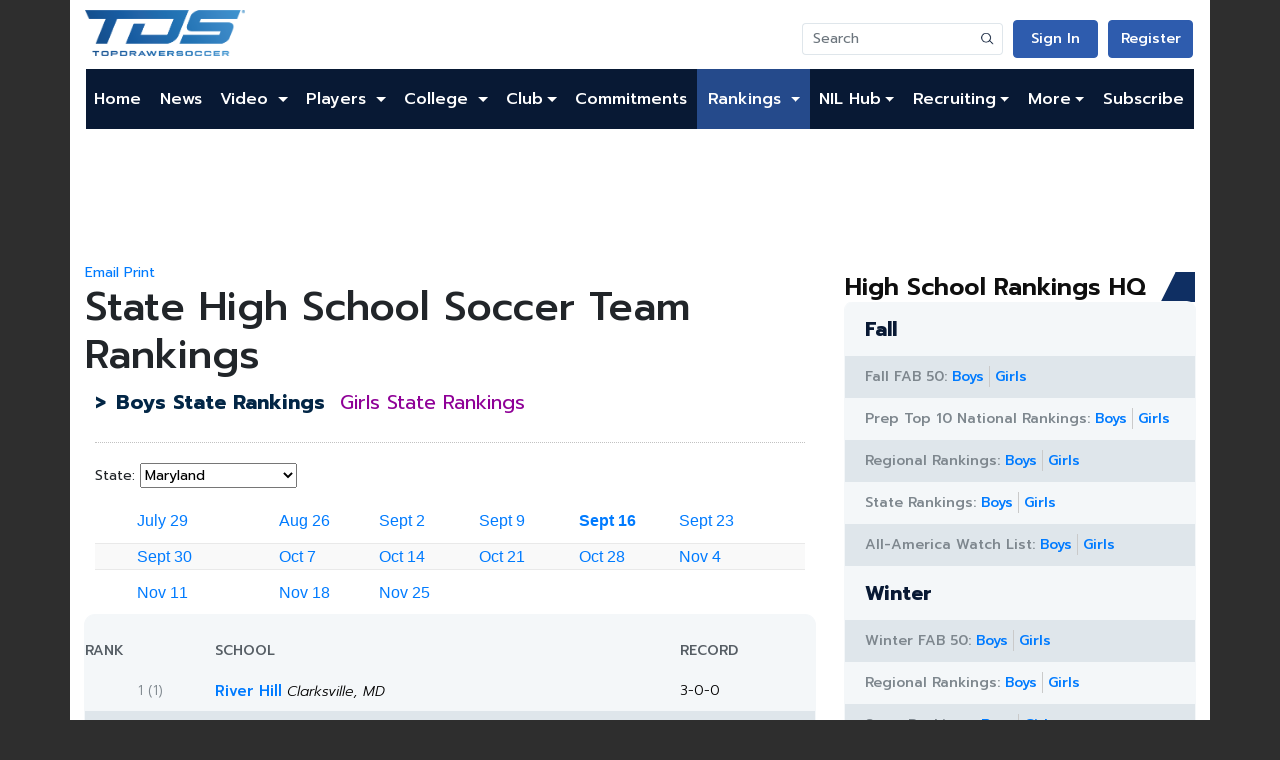

--- FILE ---
content_type: text/html;charset=UTF-8
request_url: https://www.topdrawersoccer.com/high-school-soccer/state-team-rankings/men/fall-2019-sept-16/maryland/5031/2029/21
body_size: 16298
content:








	




 

<!DOCTYPE html>
<html xmlns:og="http://ogp.me/ns#" xmlns:fb="https://www.facebook.com/2008/fbml" lang="en">
<head>
<title>State High School Soccer Team Rankings</title>
<meta charset="utf-8" />
<link rel="shortcut icon" href="/favicon.gif" type="image/gif" />
<link rel="canonical" href="http://www.topdrawersoccer.com/high-school-soccer/state-team-rankings/men" />
<link rel="stylesheet" type="text/css" href="/media/layout/frontendContent.css?491353" />
<link rel="stylesheet" type="text/css" href="/media/layout/frontendHighSchool.css?491353" />
<link rel="stylesheet" type="text/css" href="/media/layout/jquery.fancybox-1.3.4.css?491353" />
<link rel="stylesheet" type="text/css" href="https://cdn.jsdelivr.net/npm/bootstrap@4.5.3/dist/css/bootstrap.min.css?491353" />
<link rel="stylesheet" type="text/css" href="https://fonts.googleapis.com/css2?family=Prompt:ital,wght@0,100;0,200;0,300;0,400;0,500;0,600;0,700;0,800;0,900;1,100;1,200;1,300;1,400;1,500;1,600;1,800;1,900&display=swap?491353" />
<link rel="stylesheet" type="text/css" href="https://cdnjs.cloudflare.com/ajax/libs/font-awesome/5.15.1/css/all.min.css?491353" />
<link rel="stylesheet" type="text/css" href="/csi/css/default.css?013782793?491353" />
<meta property="fb:app_id" content="188693318031" />
<meta property="og:title" content="State High School Soccer Team Rankings" />
<meta property="og:description" content="State High School Soccer Team Rankings" />
<meta property="og:site_name" content="TopDrawerSoccer.com" />
<meta property="og:url" content="http://www.topdrawersoccer.com/high-school-soccer/state-team-rankings/men" />
<meta property="og:type" content="profile" />
<meta property="og:image" content="http://www.topdrawersoccer.com/media/layout/Generic_TDS_Main_Image_3.jpg" />
<meta property="og:image:width" content="200" />
<meta property="og:image:height" content="200" />
<meta charset="UTF-8">
<meta name="viewport" content="width=device-width, initial-scale=1.0">
<meta name="version" content="1.0.4">
<script src="https://geohb.b-cdn.net/inteintiq/IIQUniversalID.js" async></script>
<!-- Snack--><script type="text/javascript">!(function(o,_name){o[_name]=o[_name]||function $(){($.q=$.q||[]).push(arguments)},o[_name].v=o[_name].v||2,o[_name].s="1";!(function(t,o,n,c){function a(n,c){try{a=t.localStorage,(n=JSON.parse(a.getItem(\"_aQS01RURFNzIxODNCRDkxODFGQUMyOTBCOTMtOTU\")).lgk||[])&&(c=t[o].pubads())&&n.forEach((function(t){t&&t[0]&&c.setTargeting(t[0],t[1]||\"\")}))}catch(f){}var a}try{(c=t[o]=t[o]||{}).cmd=c.cmd||[],typeof c.pubads===n?a():typeof c.cmd.unshift===n?c.cmd.unshift(a):c.cmd.push(a)}catch(f){}})(window,\"googletag\",\"function\");;!(function(n,t){n.__admiral_getConsentForGTM=function(t){function a(n,a){t((function(n,t){const a=n&&n.purpose&&n.purpose.consents||{};return{adConsentGranted:t||!!a[1],adUserData:t||!!a[7],adPersonalization:t||!!a[3],analyticsConsentGranted:t||!!a[1],personalizationConsentGranted:t||!!a[5],functionalityConsentGranted:t||!1,securityConsentGranted:t||!0}})(n,!a))}n[_name](\"after\",\"cmp.loaded\",(function(t){t&&t.tcData&&t.tcData.gdprApplies?(t.consentKnown&&a(t.tcData,!0),n[_name](\"after\",\"cmp.updated\",(function(n){a(n.tcData,!0)}))):a({},!1)}))}})(window);})(window,decodeURI(decodeURI('a%25%364mir%256%31%256%63')));!(function(t,c,o,$){o=t.createElement(c),t=t.getElementsByTagName(c)[0],o.async=1,o.src=\"https://podname.com/j/a8a084c082c6f5370cf76f8537ce045a6860ed7eb8262b7e186bd4.min.js\",($=0)&&$(o),t.parentNode.insertBefore(o,t)})(document,\"script\");;;!(function(t,n,e,i,a){function c(){for(var t=[],e=0;e<arguments.length;e++)t.push(arguments[e]);if(!t.length)return a;\"ping\"===t[0]?t[2]({gdprAppliesGlobally:!!n.__cmpGdprAppliesGlobally,cmpLoaded:!1,cmpStatus:\"stub\"}):t.length>0&&a.push(t)}function f(t){if(t&&t.data&&t.source){var i,a=t.source,c=\"string\"==typeof t.data&&t.data.indexOf(\"__tcfapiCall\")>=0;(i=c?((function(t){try{return JSON.parse(t)}catch(n){}})(t.data)||{}).__tcfapiCall:(t.data||{}).__tcfapiCall)&&n[e](i.command,i.version,(function(t,n){var e={__tcfapiReturn:{returnValue:t,success:n,callId:i.callId}};a&&a.postMessage(c?JSON.stringify(e):e,\"*\")}),i.parameter)}}!(function o(){if(!n.frames[i]){var e=t.body;if(e){var a=t.createElement(\"iframe\");a.style.display=\"none\",a.name=i,e.appendChild(a)}else setTimeout(o,5)}})(),c.v=1,\"function\"!=typeof n[e]&&(n[e]=n[e]||c,n.addEventListener?n.addEventListener(\"message\",f,!1):n.attachEvent&&n.attachEvent(\"onmessage\",f))})(document,window,\"__tcfapi\",\"__tcfapiLocator\",[]);;;!(function(e,t,n,r,a,i,s,c,u,o,p){function d(){for(var e=[],t=arguments.length,n=0;n<t;n++)e.push(arguments[n]);var r,a=e[1],i=typeof a===s,c=e[2],d={gppVersion:\"1.1\",cmpStatus:\"stub\",cmpDisplayStatus:\"hidden\",signalStatus:\"not ready\",supportedAPIs:[\"7:usnat\"].reduce((function(e,t){return t&&e.push(t),e}),[]),cmpId:9,sectionList:[],applicableSections:[0],gppString:\"\",parsedSections:{}};function f(e){i&&a(e,!0)}switch(e[0]){case\"ping\":return f(d);case\"queue\":return u;case\"events\":return o;case\"addEventListener\":return i&&(r=++p,o.push({id:r,callback:a,parameter:c})),f({eventName:\"listenerRegistered\",listenerId:r,data:!0,pingData:d});case\"removeEventListener\":for(r=!1,n=0;n<o.length;n++)if(o[n].id===c){o.splice(n,1),r=!0;break}return f(r);case\"hasSection\":case\"getSection\":case\"getField\":return f(null);default:return void u.push(e)}}d.v=2,typeof t.__gpp!==s&&(t.__gpp=t.__gpp||d,t.addEventListener&&t.addEventListener(\"message\",(function(e,n){var r=\"string\"==typeof e.data;(n=r?((function(e){try{return JSON.parse(e)}catch(t){}})(e.data)||{}).__gppCall:(e.data||{}).__gppCall)&&t.__gpp(n.command,(function(t,a){var i={__gppReturn:{returnValue:t,success:a,callId:n.callId}};e.source.postMessage(r?JSON.stringify(i):i,\"*\")}),\"parameter\"in n?n.parameter:null,n.version||1)}),!1),(function f(){if(!t.frames[r]){var n=e.body;if(n){var a=e.createElement(\"iframe\");a.style.display=\"none\",a.name=r,n.appendChild(a)}else setTimeout(f,5)}})())})(document,window,0,\"__gppLocator\",0,0,\"function\",0,[],[],0);</script>
<!--[if lt IE 9]><script src="//html5shim.googlecode.com/svn/trunk/html5.js"></script><![endif]-->
<script>if (navigator.userAgent.toLowerCase().indexOf('chrome')!=-1||navigator.userAgent.toLowerCase().indexOf('safari')!=-1){document.write('<link rel="stylesheet" type="text/css" href="/media/layout/menuchrome.css"/>');}</script>
<!-- Adnami On Domain Enabler--><script>function enableSite(){try{var mainDocument=window.top.document;var script=mainDocument.createElement('script');var host=trimDomain(mainDocument.location.hostname);script.src='https://functions.adnami.io/api/macro/adsm.macro.'+host+'.js';mainDocument.head.appendChild(script);}catch(error){console.log('call home we failed to add script:'+error);}}function trimDomain(locationHost){const doubleSuffixWhiteList=['co.uk','gov.uk','com.vn','net.vn','com.ar','co.jp','com.gr','co.il','com.es','com.br','com.pl','com.mx','co.za',];const isDoubleSuffixWhitelisted=doubleSuffixWhiteList.some(function(doubleSuffix){return locationHost.indexOf(doubleSuffix)!==-1;});const domainSplit=locationHost.split('.');if(isDoubleSuffixWhitelisted){return domainSplit.slice(-3).join('.');}else if(domainSplit.length>2){return domainSplit.slice(-2).join('.');}else{return locationHost;}}enableSite();</script>
<!-- Start Hotjar Tracking Code --><script>(function(h,o,t,j,a,r){h.hj=h.hj||function(){(h.hj.q=h.hj.q||[]).push(arguments)};h._hjSettings={hjid:176474,hjsv:5};a=o.getElementsByTagName('head')[0];r=o.createElement('script');r.async=1;r.src=t+h._hjSettings.hjid+j+h._hjSettings.hjsv;a.appendChild(r);})(window,document,'//static.hotjar.com/c/hotjar-','.js?sv=');</script><!-- End Hotjar Tracking Code -->
<!-- Twitter universal website tag code --><script>!function(e,n,u,a){e.twq||(a=e.twq=function(){a.exe?a.exe.apply(a,arguments):a.queue.push(arguments);},a.version='1',a.queue=[],t=n.createElement(u),t.async=!0,t.src='//static.ads-twitter.com/uwt.js',s=n.getElementsByTagName(u)[0],s.parentNode.insertBefore(t,s))}(window,document,'script');//Insert Twitter Pixel ID and Standard Event data belowtwq('init','nv2sx');twq('track','PageView');</script><!-- End Twitter universal website tag code -->
<script type="text/javascript">
	window.google_analytics_uacct = 'UA-1739407-3';
</script>
<script async src="https://www.googletagmanager.com/gtag/js?id=UA-1739407-14"></script>
<script>
  window.dataLayer = window.dataLayer || [];
  function gtag(){dataLayer.push(arguments);}
  gtag('js', new Date());

  gtag('set', 'linker', {'domains': ['.topdrawersoccer.com']});
  gtag('config', 'G-ZXYK19EWNV', );
  gtag('event', 'page_view');
</script>

<!-- Facebook Pixel Code --><script>!function(f,b,e,v,n,t,s){if(f.fbq)return;n=f.fbq=function(){n.callMethod?n.callMethod.apply(n,arguments):n.queue.push(arguments)};if(!f._fbq)f._fbq=n;n.push=n;n.loaded=!0;n.version='2.0';n.queue=[];t=b.createElement(e);t.async=!0;t.src=v;s=b.getElementsByTagName(e)[0];s.parentNode.insertBefore(t,s)}(window,document,'script','https://connect.facebook.net/en_US/fbevents.js');fbq('init', '216236259266820');fbq('init', '2104761946264030');fbq('init', '1292039950938058');fbq('track', "PageView");</script><noscript><img height="1" width="1" style="display:none" src="https://www.facebook.com/tr?id=216236259266820&ev=PageView&noscript=1"/><img height="1" width="1" style="display:none" src="https://www.facebook.com/tr?id=2104761946264030&ev=PageView&noscript=1"/><img height="1" width="1" style="display:none" src="https://www.facebook.com/tr?id=216236259266820&ev=PageView&noscript=1"/><img height="1" width="1" style="display:none" src="https://www.facebook.com/tr?id=1292039950938058&ev=PageView&noscript=1"/></noscript><!-- End Facebook Pixel Code -->
<meta name="twitter:card" content="summary_large_image">
<meta name="twitter:url" content="http://www.topdrawersoccer.com/high-school-soccer/state-team-rankings/men">
<meta name="twitter:title" content="State High School Soccer Team Rankings">
<meta name="pbstck_context:site_name" content="topdrawersoccer.com"/>
<meta name="pbstck_context:website" content="topdrawersoccer.com"/>
<script async src="https://boot.pbstck.com/v1/adm/8944feb8-aa05-4271-87c1-01004fccd497"></script>
<script src="https://www.googletagservices.com/tag/js/gpt.js"type="text/javascript"></script>
<script type='text/javascript'>
(function() {
var useSSL = 'https:' == document.location.protocol;
var src = (useSSL ? 'https:' : 'http:') + '//www.googletagservices.com/tag/js/gpt.js';
document.write('<scr' + 'ipt src="' + src + '"></scr' + 'ipt>');
})();
</script>
<script type='text/javascript'>
document.addEventListener("DOMContentLoaded", function(event) {googletag.pubads().setTargeting("area", "highschool");
googletag.pubads().setTargeting("page", "stateteamrank");
googletag.pubads().setTargeting("gender", "Men");
var mapping = googletag.sizeMapping().
addSize([760, 0], [728, 90]).
addSize([0, 0], [320, 50]).
build();
googletag.cmd.push(function() {
googletag.defineSlot("/4018461/728x90_1", [[728,90],[300,250],[320,50]], "div-gpt-ad-1361440187065-1").
defineSizeMapping(mapping).setCollapseEmptyDiv(true).addService(googletag.pubads());
googletag.defineSlot("/4018461/300x250_1", [300, 250], "div-gpt-ad-1361440187065-2").addService(googletag.pubads());
googletag.defineSlot("/4018461/300x250_2", [300, 250], "div-gpt-ad-1361440187065-3").addService(googletag.pubads());
googletag.defineSlot("/4018461/300x250_2", [300, 250], "div-gpt-ad-1361440187065-4").addService(googletag.pubads());
googletag.defineSlot("/4018461/300x250_4", [300, 250], "div-gpt-ad-1361440187065-5").addService(googletag.pubads());
googletag.defineSlot("/4018461/300x250_1_sponsor", [300, 250], "div-gpt-ad-1361440187065-1_s").addService(googletag.pubads());
googletag.defineSlot("/4018461/300x250_2_sponsor", [300, 250], "div-gpt-ad-1361440187065-2_s").addService(googletag.pubads());
googletag.defineSlot("/4018461/320x50_1_m_sponsor", [320, 50], "div-gpt-ad-1361440187065-1_m_s").addService(googletag.pubads());
googletag.defineSlot("/4018461/320x50_2_m_sponsor", [320, 50], "div-gpt-ad-1361440187065-2_m_s").addService(googletag.pubads());
googletag.defineSlot("/4018461/site_bg", [1, 1], "div-gpt-ad-1361440187065-0").addService(googletag.pubads());
googletag.defineOutOfPageSlot("/4018461/site_interstitial", "div-gpt-ad-1361440187065-999-oop").addService(googletag.pubads());
googletag.defineSlot('/4018461/tds_home_scores_sponsor', [165, 85], 'div-gpt-ad-1727461799368-0').addService(googletag.pubads());
googletag.defineSlot('/4018461/tds_home_scores_sponsor_m', [400, 50], 'div-gpt-ad-1727461753245-0').addService(googletag.pubads());
googletag.defineSlot('/4018461/tds_leader_sponsorship', [[998, 75], [998, 50]], 'div-gpt-ad-1625244165486-0').addService(googletag.pubads());
googletag.defineSlot('/4018461/tds_leader_sponsorship', [[320, 50], [300, 250]], 'div-gpt-ad-1632765434275-0').addService(googletag.pubads());
googletag.defineSlot('/4018461/300x250_1_m', [300, 250], 'div-gpt-ad-1713282130024-0').addService(googletag.pubads());
googletag.defineSlot('/4018461/tds_anchor', [728, 90], 'div-gpt-ad-1710955085206-0').addService(googletag.pubads());
googletag.defineSlot('/4018461/300x250_1_m_sponsor', [300, 250], 'div-gpt-ad-1712691962584-0').addService(googletag.pubads());
googletag.defineSlot('/4018461/300x250_2_m_sponsor', [300, 250], 'div-gpt-ad-1730449917510-0').addService(googletag.pubads());
googletag.defineSlot('/4018461/tds_anchor_mobile', [320, 50], 'div-gpt-ad-1710954600953-0').addService(googletag.pubads());
googletag.defineSlot('/4018461/tds_tournament_directory_657x900', [657, 900], 'div-gpt-ad-1715107532999-0').addService(googletag.pubads());
googletag.defineSlot('/4018461/tds_tournament_directory_mobile', [390, 535], 'div-gpt-ad-1716483334080-0').addService(googletag.pubads());
googletag.defineSlot('/4018461/tds_article_sponsor', [728, 90], 'div-gpt-ad-1713288891444-0').addService(googletag.pubads());
googletag.defineSlot('/4018461/tds_teamrank_module_boys', [302, 38], 'div-gpt-ad-1723140381110-0').addService(googletag.pubads());
googletag.defineSlot('/4018461/tds_teamrank_module_girls', [302, 38], 'div-gpt-ad-1723140615976-0').addService(googletag.pubads());
googletag.defineSlot('/4018461/tds_commitments_module_girls', [302, 38], 'div-gpt-ad-1729537341839-0').addService(googletag.pubads());
googletag.defineSlot('/4018461/tds_commitments_module_boys', [302, 38], 'div-gpt-ad-1729537267585-0').addService(googletag.pubads());
googletag.defineSlot('/4018461/tds_home_730x200_sponsor', [730, 200], 'div-gpt-ad-1651091696639-0').addService(googletag.pubads());
googletag.defineSlot('/4018461/tds_home_320x88_sponsor_m', [320, 88], 'div-gpt-ad-1651091751292-0').addService(googletag.pubads());
googletag.defineSlot('/4018461/tds_article_sponsor_m', [320, 50], 'div-gpt-ad-1714665827238-0').addService(googletag.pubads());
googletag.pubads().enableSingleRequest();
googletag.pubads().collapseEmptyDivs();
googletag.enableServices();
});});
</script>

</head>

<style>
header.container, 
main.container, 
footer.container {
	background-color: #fff; 
}
#mainBanner {
	padding-bottom: 10px;
}
</style>
<body>
<!-- div-gpt-ad-1361440187065-0 -->
<div id='div-gpt-ad-1361440187065-0'>
	<script type='text/javascript'>
		document.addEventListener("DOMContentLoaded", function(event) {		googletag.display('div-gpt-ad-1361440187065-0')});
	</script>
</div>
<div id="bg-div-gpt-ad-1361440187065-0"></div>

<!-- /4018461/site_interstitial-->
<div class="justify-content-center">
	<!-- div-gpt-ad-1361440187065-999 -->
<div id='div-gpt-ad-1361440187065-999-oop'>
	<script type='text/javascript'>
		document.addEventListener("DOMContentLoaded", function(event) {		googletag.display('div-gpt-ad-1361440187065-999-oop')});
	</script>
</div>
<div id="bg-div-gpt-ad-1361440187065-999-oop"></div>
</div>






<header class="container header">
    <div class="row top">
      <a class="col-12 col-md-auto d-none d-sm-flex" href="/">
        <img src="/csi/img/tds_logo_nou.png" alt="TopDrowerSoccer Logo" class="logo">
      </a>
      <div class="d-flex align-items-sm-end flex-column col">
        <div class="row actions flex-nowrap">
		      <a class="col d-sm-none" style="text-align: left" href="/">
		        <img src="/csi/img/tds_logo_nou.png" style="max-height: 32px;margin-top: 5px;" alt="TopDrowerSoccer Logo" class="img-fluid">
		      </a>
            <div class="col-auto d-none d-sm-flex">
		        <form id="top_search" class="form-inline nav-search-bar" action="/search">
					<div class="input-group">
				  		<input class=" search-bar form-control" type="search" placeholder="Search" name="query" aria-label="Search">
				  		<div class="input-group-append">
							<button class="btn btn-outline-secondary" type="submit">
					    		<img src="/csi/img/mock/search_icon.png" alt="">
							</button>
				  		</div>
					</div>
		        </form>
	        </div>

		
	        <div class="col-auto">
	            <a rel="nofollow" href="/login" class="tds-button-invert">Sign In</a>
            </div>
            <div class="col-auto">
	            <a rel="nofollow" href="/register" class="tds-button-invert">Register</a>
	        </div>
			
	        
            <div class="col-auto d-flex d-lg-none">
			  <button class="navbar-toggler navbar-light" type="button" data-toggle="collapse" data-target="#navbarSupportedContent" aria-controls="navbarSupportedContent" aria-expanded="false" aria-label="Toggle navigation">
			    <span class="navbar-toggler-icon"></span>
			  </button>
	        </div>
	        
        </div>
      </div>
	
    </div>
    <div class="col-12 actions flex-nowrap d-sm-none">
      <form id="top_search" class="form-inline nav-search-bar" action="/search">
	   <div class="input-group">
  		<input class=" search-bar form-control" type="search" placeholder="Search" name="query" aria-label="Search">
  		<div class="input-group-append">
			<button class="btn btn-outline-secondary" type="submit">
	    		<img src="/csi/img/mock/search_icon.png" alt="">
			</button>
  		</div>
	   </div>
      </form>
    </div>
	<nav class="navbar navbar-expand-lg">
    <!--
      <button class="navbar-toggler navbar-light" type="button" data-toggle="collapse" data-target="#navbarSupportedContent" aria-controls="navbarSupportedContent" aria-expanded="false" aria-label="Toggle navigation"><span class="navbar-toggler-icon"></span>
      </button>
       -->
    <div class="collapse navbar-collapse" id="navbarSupportedContent">
        <ul class="navbar-nav mr-auto">
            <li class="nav-item">
                <a class="nav-link" href="/">Home</a>
            </li>
            
	    <!--li class="nav-item"><a class="nav-link" href="https://www.topdrawersoccer.com/events">Events</a></li-->  
            <!--li class="nav-item dropdown">
                <a class="nav-link dropdown-toggle none_dropdown_arrow clickable" data-toggle="dropdown"
                	 href="https://www.topdrawersoccer.com/idcamps">ID Camps
                </a>
                 <!--div class="dropdown-block">
	                 <ul class="dropdown-menu">
	                        <li class="nav-item dropdown">
	                            <a class="dropdown-item" href="https://www.topdrawersoccer.com/idcamps/">Register</a>
	                         </li>
	                         <li class="nav-item dropdown">
	                            <a class="nav-link dropdown" href="https://www.topdrawersoccer.com/idcamps/faq/">FAQ
	                            </a>
	                         </li>
	                   </ul>
                 </div>
            </li-->
            <li class="nav-item">
                <a class="dropdown-item" href="https://www.topdrawersoccer.com/search/articles">News</a>
            </li>
            <li class="nav-item dropdown">
                <a class="nav-link dropdown-toggle none_dropdown_arrow clickable" data-toggle="dropdown"
                	 href="https://www.topdrawersoccer.com/search/videos">Video
                </a>
                 <div class="dropdown-block">
	                 <ul class="dropdown-menu">
	                        <li class="nav-item dropdown">
	                            <a class="nav-link dropdown-toggle none_dropdown_arrow" data-toggle="dropdown"
	                               onClick="window.location='https://www.topdrawersoccer.com/search/videos'"
	                               href="https://www.topdrawersoccer.com/search/videos">Videos
	                            </a>
	                         </li>
	                         <li class="nav-item dropdown">
	                            <a class="nav-link dropdown-toggle none_dropdown_arrow" data-toggle="dropdown"
	                               onClick="window.location='https://www.topdrawersoccer.com/video/submit'"
	                               href="https://www.topdrawersoccer.com/video/submit/">Submit Video
	                            </a>
	                         </li>
	                   </ul>
                 </div>
            </li>
            
           <li class="nav-item dropdown">
                <a class="nav-link dropdown-toggle none_dropdown_arrow clickable" data-toggle="dropdown"
                	 href="https://www.topdrawersoccer.com/search/?area=clubplayer">Players
                </a>
                 <div class="dropdown-block">
	                 <ul class="dropdown-menu club-rankings">
				<li class="nav-item dropdown">
                              	    <a class="nav-link dropdown-toggle none_dropdown_arrow" data-toggle="dropdown"
                              		onClick="window.location='https://www.topdrawersoccer.com/search/?area=clubplayer'"
                              		href="https://www.topdrawersoccer.com/search/?area=clubplayer">Player search
                           	    </a>
				</li>
	                        <li class="nav-item dropdown">
	                            <a class="nav-link dropdown-toggle none_dropdown_arrow" data-toggle="dropdown"
	                               onClick="window.location='https://www.topdrawersoccer.com/account/player/?playerId=0&area=playerProfile'"
	                               href="https://www.topdrawersoccer.com/account/player/?playerId=0&area=playerProfile">Submit a Player Profile
	                            </a>
	                         </li>
                        	 
                      		 <li class="multigender premier_icon"><span>2026 Top 200 Players - </span>
	                      		 <a class="dropdown-item" href="https://www.topdrawersoccer.com/players-to-watch/players-to-watch-top-100/men/2026">Boys</a>
	                       		<span class="vertical-devider">|</span>
	                       		<a class="dropdown-item" href="https://www.topdrawersoccer.com/players-to-watch/players-to-watch-top-100/women/2026">Girls</a>
                        	</li> 
                        	<li class="multigender premier_icon"><span>2027 Top 150 Players - </span>
	                       		<a class="dropdown-item" href="https://www.topdrawersoccer.com/players-to-watch/players-to-watch-top-100/men/2027">Boys</a>
	                       		<span class="vertical-devider">|</span>
	                       		<a class="dropdown-item" href="https://www.topdrawersoccer.com/players-to-watch/players-to-watch-top-100/women/2027">Girls</a>
                       		 </li> 
                       		 <li class="multigender premier_icon"><span>2028 Top 150 Players - </span>
                        		<a class="dropdown-item" href="https://www.topdrawersoccer.com/players-to-watch/players-to-watch-top-100/men/2028">Boys</a>
                             		<span class="vertical-devider">|</span>
                             		<a class="dropdown-item" href="https://www.topdrawersoccer.com/players-to-watch/players-to-watch-top-100/women/2028">Girls</a>
                        	</li>
				<li class="multigender premier_icon"><span>2029 Top 150 Players - </span>
                        		<a class="dropdown-item" href="https://www.topdrawersoccer.com/players-to-watch/players-to-watch-top-100/men/2029">Boys</a>
                            		<span class="vertical-devider">|</span>
                           	 	<a class="dropdown-item"href="https://www.topdrawersoccer.com/players-to-watch/players-to-watch-top-100/women/2029">Girls</a>
                       		 </li>
	                   </ul>
                 </div>
            </li>

            <li class="nav-item dropdown">
                
                <a class="nav-link dropdown-toggle none_dropdown_arrow clickable" data-toggle="dropdown"
                   href="https://www.topdrawersoccer.com/college-soccer">College
                </a>
                <div class="dropdown-block">
                    <ul class="dropdown-menu">
                        <li class="nav-item dropdown">
                            <a class="nav-link dropdown-toggle none_dropdown_arrow" data-toggle="dropdown"
                               onClick="window.location='https://www.topdrawersoccer.com/college-soccer'"
                               href="https://www.topdrawersoccer.com/college-soccer">College Home
                            </a>
                        </li>
                        <li class="nav-item dropdown"><a class="dropdown-item dropdown-toggle clickable" href="https://www.topdrawersoccer.com/college-soccer/men">Men</a>
                            <div class="dropdown-block">
                                <ul class="dropdown-menu">
                                    <li class="nav-item dropdown">
                                    	<a class="dropdown-item" href="https://www.topdrawersoccer.com/college-soccer/men">Home</a>
                                    </li>
                                    <li class="nav-item dropdown">
                                    	
                                    	<a class="dropdown-item" href="https://www.topdrawersoccer.com/search/articles/college/men/cid_21">News</a>
                                    </li>
                                    <li class="nav-item dropdown">
                                    	<a class="dropdown-item" href="https://www.topdrawersoccer.com/college-soccer/college-scoreboard/men/divisionid-1">Scores</a>
                                    </li>
				    <li class="nav-item dropdown">
					<a class="dropdown-item" href="https://www.topdrawersoccer.com/college-soccer/player-of-the-year/men">College POY</a>
				    </li>
                                    <li class="nav-item dropdown">
                                    	<a class="dropdown-item" href="https://www.topdrawersoccer.com/college-club-soccer-rankings">Rankings</a>
                                    </li>
                                    <li class="nav-item dropdown">
                                    	<a class="dropdown-item" href="https://www.topdrawersoccer.com/college-soccer/college-scoreboard/men/divisionid-1">Schedules</a>
                                    </li>
                                    <li class="nav-item dropdown">
                                    	<a class="dropdown-item" href="https://www.topdrawersoccer.com/college-soccer/college-soccer-conference-standings/men">Standings</a>
                                    </li>
                                    <li class="nav-item dropdown">
                                    	<a class="dropdown-item" href="https://www.topdrawersoccer.com/college-soccer/stats/men">Stats</a>
                                    </li>
                                    <li class="nav-item dropdown">
                                    	<a class="dropdown-item" href="https://www.topdrawersoccer.com/college-soccer/teams/men">Teams</a>
                                    </li>
                                    <li class="nav-item dropdown">
                                    	<a class="dropdown-item" href="https://www.topdrawersoccer.com/college-soccer/college-conferences/di/divisionid-1">Conferences</a>
                                    </li>
                                    <li class="nav-item dropdown">
                                    	<a class="dropdown-item" href="https://www.topdrawersoccer.com/college-soccer/college-soccer-tournament-brackets/men/di/divisionid-1/2025">Bracket</a>
                                    </li>
                                    <!-- <li  class="nav-item dropdown"><a href="https://www.topdrawersoccer.com/search/?area=collegeplayer&amp;genderId=m&amp;divisionId=1">Player Database</a></li> -->
                                </ul>
                            </div>
                        </li>
                        <li class="nav-item dropdown"><a class="dropdown-item dropdown-toggle clickable" href="https://www.topdrawersoccer.com/college-soccer/women">Women</a>
                            <div class="dropdown-block">
                                <ul class="dropdown-menu">
                                    <li class="nav-item dropdown">
                                    	<a class="dropdown-item" href="https://www.topdrawersoccer.com/college-soccer/women">Home</a>
                                    </li>
                                    <li class="nav-item dropdown">
                                    	
                                    	<a class="dropdown-item" href="https://www.topdrawersoccer.com/search/articles/college/women/cid_21">News</a>
                                    </li>
                                    <li class="nav-item dropdown">
                                    	<a class="dropdown-item" href="https://www.topdrawersoccer.com/college-soccer/college-scoreboard/women/divisionid-1">Scores</a>
                                    </li>
				    <li class="nav-item dropdown">
					<a class="dropdown-item" href="https://www.topdrawersoccer.com/college-soccer/player-of-the-year/women">College POY</a>
				    </li>
                                    <li class="nav-item dropdown">
                                    	<a class="dropdown-item" href="https://www.topdrawersoccer.com/college-club-soccer-rankings">Rankings</a>
                                    </li>
                                    <li class="nav-item dropdown">
                                    	<a class="dropdown-item" href="https://www.topdrawersoccer.com/college-soccer/college-scoreboard/women/divisionid-1">Schedules</a>
                                    </li>
                                    <li class="nav-item dropdown">
                                    	<a class="dropdown-item" href="https://www.topdrawersoccer.com/college-soccer/college-soccer-conference-standings/women">Standings</a>
                                    </li>
                                    <li class="nav-item dropdown">
                                    	<a class="dropdown-item" href="https://www.topdrawersoccer.com/college-soccer/stats/women">Stats</a>
                                    </li>
                                    <li class="nav-item dropdown">
                                    	<a class="dropdown-item" href="https://www.topdrawersoccer.com/college-soccer/teams/women">Teams</a>
                                    </li>
                                    <li class="nav-item dropdown">
                                    	<a class="dropdown-item" href="https://www.topdrawersoccer.com/college-soccer/college-conferences/di/divisionid-1">Conferences</a>
                                    </li>
                                    <li class="nav-item dropdown">
                                    	<a class="dropdown-item" href="https://www.topdrawersoccer.com/college-soccer/college-soccer-tournament-brackets/women/di/divisionid-1/2025">Bracket</a>
                                    </li>
                                    <!-- <li  class="nav-item dropdown"><a href="https://www.topdrawersoccer.com/search/?area=collegeplayer&amp;genderId=f&amp;divisionId=1">Player Database</a></li> -->
                                </ul>
                            </div>
                        </li>
                    </ul>
                </div>
            </li>

            <li class="nav-item dropdown">
                <a class="nav-link dropdown-toggle none_dropdown_arrow clickable"

                   href="https://www.topdrawersoccer.com/club-soccer" data-toggle="dropdown">Club</a>
                <div class="dropdown-block">
                    <ul class="dropdown-menu">
                        <li class="nav-item dropdown">
                            <a class="nav-link dropdown-toggle none_dropdown_arrow"
                               onClick="window.location='https://www.topdrawersoccer.com/club-soccer'"
                               href="https://www.topdrawersoccer.com/club-soccer" data-toggle="dropdown">Club Home
                           </a>
                        </li>
                        <li class="nav-item dropdown"><a class="dropdown-item dropdown-toggle" href="#">Girls</a>
                            <div class="dropdown-block">
                                <ul class="dropdown-menu">
                                    <li class="nav-item dropdown">
                                   		<a class="dropdown-item"
                                    		href="https://www.topdrawersoccer.com/club-soccer/women">Home
                                   		</a>
                                    </li>
                                    <li class="nav-item dropdown">
                                    	<a class="dropdown-item"
                                       
  											href="https://www.topdrawersoccer.com/search/articles/club/women/cid_26">Latest News 
                                       	</a>
                                     </li>
                                    <li class="menutitle">Players</li>
                                    <li class="nav-item dropdown">
                                    	<a class="dropdown-item"
                                        	href="https://www.topdrawersoccer.com/college-club-soccer-rankings">Top 200/150
                                       	</a>
                                    </li>
                                    <li class="nav-item dropdown">
                                    	<a class="dropdown-item"
                                         	href="https://www.topdrawersoccer.com/search/?area=commitments&amp;genderId=f">Commitment Search
                                        </a>
                                    </li>
                                    <li class="nav-item dropdown">
                                    	<a class="dropdown-item"
                                           href="https://www.topdrawersoccer.com/commitments/club/women">Commitments by Club
                                        </a>
                                    </li>
                                    <!-- <li  class="nav-item dropdown"><a class="dropdown-item" href="https://www.topdrawersoccer.com/commitments/state/women">Commitments by State</a></li> -->
                                    <li class="nav-item dropdown">
                                    	<a class="dropdown-item"
                                         	href="https://www.topdrawersoccer.com/search/?area=clubplayer&amp;genderId=f">Player Database
                                       	</a>
                                    </li>
                                    <li class="nav-item dropdown">
                                    	<a class="dropdown-item"
                                            href="https://www.topdrawersoccer.com/account/player/?playerId=0&amp;area=playerProfile&amp;genderId=f">Add a Player Profile
                                        </a>
                                    </li>
                                    <li class="nav-item dropdown">
                                   		<a class="dropdown-item"
                                            href="https://www.topdrawersoccer.com/rankings-criteria/club-players">Ratings/Rankings Criteria
                                        </a>
                                    </li>
                                    <li class="menutitle">Teams</li>
                                    <li class="nav-item dropdown">
                                    	<a class="dropdown-item"
                                            href="https://www.topdrawersoccer.com/club-soccer/club-soccer-team-rankings/women">TeamRank Top 25
                                        </a>
                                    </li>
                                    <li class="nav-item dropdown">
                                    	<a class="dropdown-item"
                                            href="https://www.topdrawersoccer.com/search/?area=clubteam&amp;genderId=f">Team Database
                                        </a>
                                    </li>
                                </ul>
                            </div>
                        </li>
                        <li class="nav-item dropdown"><a class="dropdown-item dropdown-toggle" href="#">Boys</a>
                            <div class="dropdown-block">
                                <ul class="dropdown-menu">
                                    <li class="nav-item dropdown">
                                    	<a class="dropdown-item"
                                           	href="https://www.topdrawersoccer.com/club-soccer/men">Home
                                        </a>
                                    </li>
                                    <li class="nav-item dropdown">
                                    	<a class="dropdown-item"
                                          	
                                       		href="https://www.topdrawersoccer.com/search/articles/club/men/cid_26">Latest News
                                       	</a>
                                    </li>
                                    <li class="menutitle">Players</li>
                                    <li class="nav-item dropdown">
                                    	<a class="dropdown-item"
                                            href="https://www.topdrawersoccer.com/college-club-soccer-rankings">Top 200/150
                                        </a>
                                    </li>
                                    <li class="nav-item dropdown">
                                    	<a class="dropdown-item"
                                            href="https://www.topdrawersoccer.com/search/?area=commitments&amp;genderId=m">Commitment Search
                                        </a>
                                    </li>
                                    <li class="nav-item dropdown">
	                                    <a class="dropdown-item" href="https://www.topdrawersoccer.com/commitments/club/men">Commitments by Club</a>
                                    </li>
                                    <!-- <li  class="nav-item dropdown"><a class="dropdown-item" href="https://www.topdrawersoccer.com/commitments/state/men">Commitments by State</a></li> -->
                                    <li class="nav-item dropdown">
                                    	<a class="dropdown-item" href="https://www.topdrawersoccer.com/search/?area=clubplayer&amp;genderId=m">Player Database</a>
                                    </li>
                                    <li class="nav-item dropdown">
                                    	<a class="dropdown-item" href="https://www.topdrawersoccer.com/account/player/?playerId=0&amp;area=playerProfile&amp;genderId=m">Add
                                        a Player Profile</a>
                                    </li>
                                    <li class="nav-item dropdown">
                                    	<a class="dropdown-item" href="https://www.topdrawersoccer.com/rankings-criteria/club-players">Ratings/Rankings Criteria</a>
                                    </li>
                                    <li class="menutitle">Teams</li>
                                    <li class="nav-item dropdown">
                                   		<a class="dropdown-item" href="https://www.topdrawersoccer.com/club-soccer/club-soccer-team-rankings/men">TeamRank Top 25</a>
                                    </li>
                                    <li class="nav-item dropdown">
                                    	<a class="dropdown-item" href="https://www.topdrawersoccer.com/search/?area=clubteam&amp;genderId=m">Team Database</a>
                                    </li>
                                </ul>
                            </div>
                        </li>
                    </ul>
                </div>
            </li>
            
           <li class="nav-item">
                <a class="dropdown-item" href="https://www.topdrawersoccer.com/search/commitments">Commitments</a>
           </li>

            <li class="nav-item dropdown active">
                
                <a class="nav-link dropdown-toggle none_dropdown_arrow clickable"
                   data-toggle="dropdown"
                   href="/rankings/">Rankings
                </a>
                <div class="dropdown-block">
                    <ul class="dropdown-menu rankings">
                        <li class="nav-item dropdown">
                       	 	<a class="dropdown-item" href="https://www.topdrawersoccer.com/rankings">Rankings Home</a>
                        </li>
                        
                        <li class="menutitle">College</li>
                        <li class="multigender"><span>Freshmen Top 100 - </span>
	                        <a class="dropdown-item" href="https://www.topdrawersoccer.com/college-soccer/college-national-freshmen-top-100/men">Men</a>
	                        <span class="vertical-devider">|</span>
	                        <a class="dropdown-item" href="https://www.topdrawersoccer.com/college-soccer/college-national-freshmen-top-100/women">Women</a>
                        </li>
                        <li class="multigender"><span>National Top 100 - </span>
                        	<a class="dropdown-item" href="https://www.topdrawersoccer.com/college-soccer/college-national-top-100/men">Men</a>
                        	<span class="vertical-devider">|</span>
                        	<a class="dropdown-item" href="https://www.topdrawersoccer.com/college-soccer/college-national-top-100/women">Women</a>
                        </li>
                        <li class="multigender"><span>Conference Top 20s - </span>
                        	<a class="dropdown-item" href="https://www.topdrawersoccer.com/college-soccer/college-conference-top-20/men">Men</a>
                            <span class="vertical-devider">|</span>
                            <a class="dropdown-item" href="https://www.topdrawersoccer.com/college-soccer/college-conference-top-20/women">Women</a>
                        </li>
                        <li class="multigender"><span>TDS DI Top 25 - </span>
                       		 <a class="dropdown-item" href="https://www.topdrawersoccer.com/college-soccer-national-rankings/men">Men</a>
                             <span class="vertical-devider">|</span>
                             <a class="dropdown-item" href="https://www.topdrawersoccer.com/college-soccer-national-rankings/women">Women</a>
                        </li>
                        <li class="multigender"><span>Power Ranking - </span>
                        	<a class="dropdown-item" href="https://www.topdrawersoccer.com/college/powerrankings/?genderId=m">Men</a>
                            <span class="vertical-devider">|</span>
                            <a class="dropdown-item" href="https://www.topdrawersoccer.com/college/powerrankings/?genderId=f">Women</a>
                        </li>
                        <li class="multigender"><span>POY Leaderboard - </span> 
				<a class="dropdown-item" href="https://www.topdrawersoccer.com/college-soccer/player-of-the-year/men">Men</a>
				<span class="vertical-devider">|</span> 
				<a class="dropdown-item" href="https://www.topdrawersoccer.com/college-soccer/player-of-the-year/women">Women</a>
			</li>
                        <li class="menutitle">Club</li>
                       <li class="multigender premier_icon"><span>2026 Top 200 Players - </span>
	                       <a class="dropdown-item" href="https://www.topdrawersoccer.com/players-to-watch/players-to-watch-top-100/men/2026">Boys</a>
	                       <span class="vertical-devider">|</span>
	                       <a class="dropdown-item" href="https://www.topdrawersoccer.com/players-to-watch/players-to-watch-top-100/women/2026">Girls</a>
                        </li> 
                        <li class="multigender premier_icon"><span>2027 Top 150 Players - </span>
	                       <a class="dropdown-item" href="https://www.topdrawersoccer.com/players-to-watch/players-to-watch-top-100/men/2027">Boys</a>
	                       <span class="vertical-devider">|</span>
	                       <a class="dropdown-item" href="https://www.topdrawersoccer.com/players-to-watch/players-to-watch-top-100/women/2027">Girls</a>
                        </li> 
                        <li class="multigender premier_icon"><span>2028 Top 150 Players - </span>
                        	<a class="dropdown-item" href="https://www.topdrawersoccer.com/players-to-watch/players-to-watch-top-100/men/2028">Boys</a>
                             <span class="vertical-devider">|</span>
                             <a class="dropdown-item" href="https://www.topdrawersoccer.com/players-to-watch/players-to-watch-top-100/women/2028">Girls</a>
                        </li>
			<li class="multigender premier_icon"><span>2029 Top 150 Players - </span>
                        	<a class="dropdown-item" href="https://www.topdrawersoccer.com/players-to-watch/players-to-watch-top-100/men/2029">Boys</a>
                            <span class="vertical-devider">|</span>
                            <a class="dropdown-item"href="https://www.topdrawersoccer.com/players-to-watch/players-to-watch-top-100/women/2029">Girls</a>
                        </li>
                        <li class="multigender premier_icon"><span>Regional Rankings - </span>
	                         <a class="dropdown-item" href="https://www.topdrawersoccer.com/players-to-watch/players-to-watch-regional-top-20/men">Boys</a>
	                         <span class="vertical-devider">|</span>
                              <a class="dropdown-item" href="https://www.topdrawersoccer.com/players-to-watch/players-to-watch-regional-top-20/women">Girls</a>
                        </li>
                        <li class="multigender premier_icon"><span>Position Rankings - </span>
                        	<a class="dropdown-item" href="https://www.topdrawersoccer.com/club-soccer/position-rankings/men">Boys</a>
                             <span class="vertical-devider">|</span>
                             <a class="dropdown-item" href="https://www.topdrawersoccer.com/club-soccer/position-rankings/women">Girls</a>
                        </li>
                        <li class="multigender"><span>TeamRank Top 25 - </span>
                        	<a class="dropdown-item" href="https://www.topdrawersoccer.com/club-soccer/club-soccer-team-rankings/men">Boys</a>
                            <span class="vertical-devider">|</span>
                            <a class="dropdown-item" href="https://www.topdrawersoccer.com/club-soccer/club-soccer-team-rankings/women">Girls</a>
                        </li>

                    </ul>
                </div>
            </li>  		
	   		
	   		<li class="nav-item dropdown">
	   			<a class="nav-link dropdown-toggle none_dropdown_arrow" 
	   				onclick="window.location=this.getAttribute('href')" data-toggle="dropdown" href="https://www.topdrawersoccer.com/nil-hub/">NIL Hub</a>
	   		      <div class="dropdown-block">
                    <ul class="dropdown-menu">
                        <li class="nav-item dropdown">
                        	<a class="dropdown-item" href="https://www.topdrawersoccer.com/nil-hub/#news">News</a>
                        </li>
                        <li class="nav-item dropdown">
                        	<a class="dropdown-item" href="https://www.topdrawersoccer.com/nil-hub/#packages">Packages</a>
                        </li>
                    </ul>
                </div>
	   	</li>
                <li
				class="nav-item dropdown">
				<a class="nav-link dropdown-toggle none_dropdown_arrow"
				onclick="window.location=this.getAttribute('href')"
				data-toggle="dropdown"
				href="https://www.topdrawersoccer.com/recruiting">Recruiting</a>
				<ul class="dropdown-menu">
				</ul>
		</li>

			<!-- li
				class="nav-item dropdown">
				<a class="nav-link dropdown-toggle none_dropdown_arrow"
				onclick="window.location=this.getAttribute('href')"
				data-toggle="dropdown"
				href="/search/?area=news&amp;typeId=l&amp;categoryName=camps&amp;categoryId=25">Camps</a>
				<ul class="dropdown-menu">
					<!--li class="nav-item dropdown">
                        	<a class="dropdown-item" href="https://www.topdrawersoccer.com/search/camps">Camp Directory</a>
                        </li-->
					<!-- li class="nav-item dropdown">
                        	<a class="dropdown-item" href="https://www.topdrawersoccer.com/search/articles/camps/cid_25">Camp News</a>
                        </li-->
					<!--                         <li class="nav-item dropdown"><a class="dropdown-item" href="https://excelsoccertours.com/soccer-tours/">Club/Team Travel</a>
                        </li>
				</ul>
		</li> -->

            <li class="nav-item dropdown">
                <a class="nav-link dropdown-toggle none_dropdown_arrow" href="#" data-toggle="dropdown"
                   href="#">More</a>
                <div class="dropdown-block">
                    <ul class="dropdown-menu">
                        <li class="nav-item dropdown">
                        	<a class="dropdown-item" href="https://www.topdrawersoccer.com/resources">Resources</a>
                        </li>
                        <li class="nav-item dropdown">
                        	<a class="dropdown-item" href="https://www.topdrawersoccer.com/recruiting">Recruiting Guide</a>
                       	</li>
                        <li class="menutitle">Tournaments</li>
                        <li class="nav-item dropdown">
                        	<a class="dropdown-item" href="https://www.topdrawersoccer.com/search/tournaments">Tournament Directory</a>
                        </li>
                        <li class="nav-item dropdown">
                        	<a class="dropdown-item" href="https://www.topdrawersoccer.com/search/articles/tournaments/cid_24">Tournament News</a>
                       </li>
                    </ul>
                </div>
            </li>
            <li class="nav-item dropdown">
                <a class="nav-link" href="/subscribe">Subscribe</a>
            </li>
    </div>
</nav>
</header>
<main class="container" role="main">

<!-- <script>
/* const cookieStorage = {
		getItem: (key) => {
			const cookie = document.cookie
			.split(';')
			.map(cookie => cookie.split('='))
			.reduce((acc, [key, value]) => ({..acc, [key.trim()]: value}), {});
		return cookies[key]
		},
		setItem:() => {
			document.cookie = ` = `;
		},
}; */

const storageType = localStorage;
//const storageType = sessionStorage;
const consentPropertyName = 'tds_consent';

const shouldShowPopup = () => !storageType.getItem(consentPropertyName);
const saveToStorage = () => storageType.setItem(consentPropertyName, true);

window.onload = () => {
	if (shouldShowPopup()) {
		const consent = confirm('Agree to the terms and conditions of the site?');
		if (consent) {
			saveToStorage();
		}
	}
}
</script> -->


<div class="topBanners">
	
		 <div id="mainBanner"><!-- div-gpt-ad-1361440187065-1  -->
		  <div id="div-gpt-ad-1361440187065-1">
			<script type="text/javascript">
				document.addEventListener("DOMContentLoaded", function(event) {googletag.display('div-gpt-ad-1361440187065-1');});
			</script>
		  </div>  
		<!--   <div id="snack-top-slim"></div>  -->
		</div>
	    
		<div class="topContentBanner">
		<!-- tds_sponsor_leadership-->
		  <div id='div-gpt-ad-1625244165486-0' class="d-none d-md-block">
		    <script>
		   		 document.addEventListener("DOMContentLoaded", function(event) { googletag.display('div-gpt-ad-1625244165486-0'); });
		    </script>
		  </div>
		  <div id='div-gpt-ad-1632765434275-0' class="d-block d-md-none">
		    <script>
		    	document.addEventListener("DOMContentLoaded", function(event) { googletag.display('div-gpt-ad-1632765434275-0'); });
		    </script>
		  </div>
		</div>
		
    

</div>

<script type="text/javascript">
	function hidePopUp(){
		$("#popUpTeamRank1").css("display","none");
	}
</script>
	<div class="topBanners">
			<div id="mainBanner"><!-- div-gpt-ad-1361440187065-1 -->
<div id='div-gpt-ad-1361440187065-1'>
	<script type='text/javascript'>
		document.addEventListener("DOMContentLoaded", function(event) {		googletag.display('div-gpt-ad-1361440187065-1')});
	</script>
</div>
</div>
		</div>
	<div class="content">
		<div class="leftSide">
		
			<div class="subheader_bar">
				<div class="iconsShareTo">
					<!-- AddThis Button BEGIN -->
					<div class="addthis_toolbox addthis_default_style">
						<a class="addthis_button_facebook_share" fb:share:layout="button_count"></a>
						<a class="addthis_button_facebook_like" fb:like:layout="button_count"></a>
						<a class="addthis_button_tweet"></a>
						<a class="addthis_button_google_plusone" g:plusone:size="medium"></a>
						<a class="addthis_button_email">Email</a>
						<a class="addthis_button_print">Print</a>
					</div>
					<script type="text/javascript">var addthis_config = {"data_track_clickback":true};</script>
					<script type="text/javascript" src="//s7.addthis.com/js/250/addthis_widget.js#pubid=ra-4d702c56766690b6"></script>
					<!-- AddThis Button END -->
				</div>
			</div>
			<div id="schoolRankings" class="teamRank"> 
			<h1>State High School Soccer Team Rankings</h1>
			
			
			<form name="hsTeamRankForm" action="/highschool/stateteamrankings" method="get">
					<div class="leftScoreBoard">
						
							<span class="menArrow">&gt;</span><a class="menLink tb" href="/high-school-soccer/state-team-rankings/men/fall-2019/5031">Boys State Rankings</a>
							<a class="womenLink pl10" href="/high-school-soccer/state-team-rankings/women/fall-2019/5034">Girls State Rankings</a>
						
					</div>
					<div class="spacer_dotted clearBoth"></div>
					<div class="formLastUpdate regionDrop">
						State:
						<select name="countyId" id="countyId" onChange="this.form.submit();">
						<option value="0">Select a state</option>
						<option value="6">Colorado</option><option value="7">Connecticut</option><option value="8">Delaware</option><option value="9">District of Columbia</option><option value="13">Idaho</option><option value="14">Illinois</option><option value="15">Indiana</option><option value="17">Kansas</option><option value="18">Kentucky</option><option value="20">Maine</option><option value="21" selected="selected">Maryland</option><option value="22">Massachusetts</option><option value="23">Michigan</option><option value="24">Minnesota</option><option value="26">Missouri</option><option value="27">Montana</option><option value="29">Nevada</option><option value="30">New Hampshire</option><option value="31">New Jersey</option><option value="32">New Mexico</option><option value="33">New York</option><option value="34">North Carolina</option><option value="35">North Dakota</option><option value="36">Ohio</option><option value="38">Oregon</option><option value="39">Pennsylvania</option><option value="40">Rhode Island</option><option value="42">South Dakota</option><option value="46">Vermont</option><option value="47">Virginia</option><option value="49">West Virginia</option><option value="50">Wisconsin</option>
						</select>
					</div>
					<div class="periodsContainer">
						<ul class="periodsUl">
							
								<li class="firstLi"><a  href="/high-school-soccer/state-team-rankings/men/fall-2019-july-29/maryland/5031/2054/21">July 29</a></li>
								
								<li><a  href="/high-school-soccer/state-team-rankings/men/fall-2019-aug-26/maryland/5031/2026/21">Aug 26</a></li>
								
								<li><a  href="/high-school-soccer/state-team-rankings/men/fall-2019-sept-2/maryland/5031/2027/21">Sept 2</a></li>
								
								<li><a  href="/high-school-soccer/state-team-rankings/men/fall-2019-sept-9/maryland/5031/2028/21">Sept 9</a></li>
								
								<li><a  class="active" href="/high-school-soccer/state-team-rankings/men/fall-2019-sept-16/maryland/5031/2029/21">Sept 16</a></li>
								
								<li><a  href="/high-school-soccer/state-team-rankings/men/fall-2019-sept-23/maryland/5031/2030/21">Sept 23</a></li>
								</ul><ul class="periodsUl greyStyleUl">
								<li class="firstLi"><a  href="/high-school-soccer/state-team-rankings/men/fall-2019-sept-30/maryland/5031/2031/21">Sept 30</a></li>
								
								<li><a  href="/high-school-soccer/state-team-rankings/men/fall-2019-oct-7/maryland/5031/2032/21">Oct 7</a></li>
								
								<li><a  href="/high-school-soccer/state-team-rankings/men/fall-2019-oct-14/maryland/5031/2033/21">Oct 14</a></li>
								
								<li><a  href="/high-school-soccer/state-team-rankings/men/fall-2019-oct-21/maryland/5031/2034/21">Oct 21</a></li>
								
								<li><a  href="/high-school-soccer/state-team-rankings/men/fall-2019-oct-28/maryland/5031/2035/21">Oct 28</a></li>
								
								<li><a  href="/high-school-soccer/state-team-rankings/men/fall-2019-nov-4/maryland/5031/2036/21">Nov 4</a></li>
								</ul><ul class="periodsUl">
								<li class="firstLi"><a  href="/high-school-soccer/state-team-rankings/men/fall-2019-nov-11/maryland/5031/2037/21">Nov 11</a></li>
								
								<li><a  href="/high-school-soccer/state-team-rankings/men/fall-2019-nov-18/maryland/5031/2038/21">Nov 18</a></li>
								
								<li><a  href="/high-school-soccer/state-team-rankings/men/fall-2019-nov-25/maryland/5031/2039/21">Nov 25</a></li>
								
						</ul>
					</div>
					<table class="table-striped tds_table male">
					
						<thead class="male">
						  <tr>
							<th>Rank</th>
							<th>School</th>
							<th>Record</th>
						  </tr>
						</thead>
						
						<tbody>
						
								<tr class="evenTr">
									<td class="tac">
										1 (1)
										
									</td>
									<td>
										<a href="#" id="team25903"></a>
										<a href="/high-school-soccer/team-profile/men/river-hill/tid-25903">River Hill</a>
										<span class="iTxt">Clarksville, MD</span>
									</td>
									<td>
										3-0-0
									</td>
								</tr>
						 
								<tr class="oddTr">
									<td class="tac">
										2 (3)
										<div class="arrowRankUp">&nbsp;</div>
									</td>
									<td>
										<a href="#" id="team26869"></a>
										<a href="/high-school-soccer/team-profile/men/mount-st-joseph/tid-26869">Mount St. Joseph</a>
										<span class="iTxt">Baltimore, MD</span>
									</td>
									<td>
										2-1-0
									</td>
								</tr>
						 
								<tr class="evenTr">
									<td class="tac">
										3 (5)
										<div class="arrowRankUp">&nbsp;</div>
									</td>
									<td>
										<a href="#" id="team25805"></a>
										<a href="/high-school-soccer/team-profile/men/mcdonogh-school/tid-25805">McDonogh School</a>
										<span class="iTxt">Owings Mills, MD</span>
									</td>
									<td>
										3-3-1
									</td>
								</tr>
						 
								<tr class="oddTr">
									<td class="tac">
										4 (6)
										<div class="arrowRankUp">&nbsp;</div>
									</td>
									<td>
										<a href="#" id="team25905"></a>
										<a href="/high-school-soccer/team-profile/men/walt-whitman/tid-25905">Walt Whitman</a>
										<span class="iTxt">Bethesda, MD</span>
									</td>
									<td>
										2-1-1
									</td>
								</tr>
						 
								<tr class="evenTr">
									<td class="tac">
										5 (2)
										<div class="arrowRankDown">&nbsp;</div>
									</td>
									<td>
										<a href="#" id="team14884"></a>
										<a href="/high-school-soccer/team-profile/men/gilman/tid-14884">Gilman</a>
										<span class="iTxt">Baltimore, MD</span>
									</td>
									<td>
										3-1-1
									</td>
								</tr>
						 
								<tr class="oddTr">
									<td class="tac">
										6 (7)
										<div class="arrowRankUp">&nbsp;</div>
									</td>
									<td>
										<a href="#" id="team26734"></a>
										<a href="/high-school-soccer/team-profile/men/archbishop-curley/tid-26734">Archbishop Curley</a>
										<span class="iTxt">Baltimore, MD</span>
									</td>
									<td>
										2-1-1
									</td>
								</tr>
						 
								<tr class="evenTr">
									<td class="tac">
										7
										
									</td>
									<td>
										<a href="#" id="team26140"></a>
										<a href="/high-school-soccer/team-profile/men/calvert-hall/tid-26140">Calvert Hall</a>
										<span class="iTxt">Baltimore, MD</span>
									</td>
									<td>
										1-1-1
									</td>
								</tr>
						 
						</tbody>
						
					</table>
					<input type="hidden" value="m" name="genderId" />
					<input type="hidden" value="5031" name="seasonId" />
					<input type="hidden" value="2029" name="periodId" />
					
				</form>
			
			</div>
			<div id="popUpTeamRank1" class="m" style="display:none;">
				<img height="30" width="30" onclick="hidePopUp()" style="float:right" src="/media/layout/fancy_close.png" alt="Close">
				<div id="popUpTeamRank2" class="fall-2019 statesPopUp">
					<span class="hlPopupTeamRank">select a state:</span>
					<div class="ulPopupTeamRank">
						<ul class="ulPopupTeamRank">
							
										<li class="mLeft">
											<a href="/high-school-soccer/state-team-rankings/men/fall-2019-sept-16/colorado/5031/2029/6">Colorado</a>
										</li>
										
											<li class="teamRankPopUpBullet">&nbsp;</li>
										
										<li>
											<a href="/high-school-soccer/state-team-rankings/men/fall-2019-sept-16/connecticut/5031/2029/7">Connecticut</a>
										</li>
										
											<li class="teamRankPopUpBullet">&nbsp;</li>
										
										<li>
											<a href="/high-school-soccer/state-team-rankings/men/fall-2019-sept-16/delaware/5031/2029/8">Delaware</a>
										</li>
										
											<li class="teamRankPopUpBullet">&nbsp;</li>
										
										<li>
											<a href="/high-school-soccer/state-team-rankings/men/fall-2019-sept-16/district-of-columbia/5031/2029/9">District of Columbia</a>
										</li>
										
											<li class="teamRankPopUpBullet">&nbsp;</li>
										
										<li>
											<a href="/high-school-soccer/state-team-rankings/men/fall-2019-sept-16/idaho/5031/2029/13">Idaho</a>
										</li>
										
											<li class="teamRankPopUpBullet">&nbsp;</li>
										
										<li>
											<a href="/high-school-soccer/state-team-rankings/men/fall-2019-sept-16/illinois/5031/2029/14">Illinois</a>
										</li>
										
											<li class="teamRankPopUpBullet">&nbsp;</li>
										
										<li>
											<a href="/high-school-soccer/state-team-rankings/men/fall-2019-sept-16/indiana/5031/2029/15">Indiana</a>
										</li>
										
											<li class="teamRankPopUpBullet">&nbsp;</li>
										
										<li>
											<a href="/high-school-soccer/state-team-rankings/men/fall-2019-sept-16/kansas/5031/2029/17">Kansas</a>
										</li>
										
											<li class="teamRankPopUpBullet">&nbsp;</li>
										
										<li>
											<a href="/high-school-soccer/state-team-rankings/men/fall-2019-sept-16/kentucky/5031/2029/18">Kentucky</a>
										</li>
										
											<li class="teamRankPopUpBullet">&nbsp;</li>
										
										<li>
											<a href="/high-school-soccer/state-team-rankings/men/fall-2019-sept-16/maine/5031/2029/20">Maine</a>
										</li>
										
											<li class="teamRankPopUpBullet">&nbsp;</li>
										
										<li>
											<a class="active"href="/high-school-soccer/state-team-rankings/men/fall-2019-sept-16/maryland/5031/2029/21">Maryland</a>
										</li>
										
											<li class="teamRankPopUpBullet">&nbsp;</li>
										
										<li>
											<a href="/high-school-soccer/state-team-rankings/men/fall-2019-sept-16/massachusetts/5031/2029/22">Massachusetts</a>
										</li>
										
											<li class="teamRankPopUpBullet">&nbsp;</li>
										
										<li>
											<a href="/high-school-soccer/state-team-rankings/men/fall-2019-sept-16/michigan/5031/2029/23">Michigan</a>
										</li>
										
											<li class="teamRankPopUpBullet">&nbsp;</li>
										
										<li>
											<a href="/high-school-soccer/state-team-rankings/men/fall-2019-sept-16/minnesota/5031/2029/24">Minnesota</a>
										</li>
										
											<li class="teamRankPopUpBullet">&nbsp;</li>
										
										<li>
											<a href="/high-school-soccer/state-team-rankings/men/fall-2019-sept-16/missouri/5031/2029/26">Missouri</a>
										</li>
										
											<li class="teamRankPopUpBullet">&nbsp;</li>
										
										<li>
											<a href="/high-school-soccer/state-team-rankings/men/fall-2019-sept-16/montana/5031/2029/27">Montana</a>
										</li>
										
											<li class="teamRankPopUpBullet">&nbsp;</li>
										
										<li>
											<a href="/high-school-soccer/state-team-rankings/men/fall-2019-sept-16/nevada/5031/2029/29">Nevada</a>
										</li>
										
											<li class="teamRankPopUpBullet">&nbsp;</li>
										
										<li>
											<a href="/high-school-soccer/state-team-rankings/men/fall-2019-sept-16/new-hampshire/5031/2029/30">New Hampshire</a>
										</li>
										
											<li class="teamRankPopUpBullet">&nbsp;</li>
										
										<li>
											<a href="/high-school-soccer/state-team-rankings/men/fall-2019-sept-16/new-jersey/5031/2029/31">New Jersey</a>
										</li>
										
											<li class="teamRankPopUpBullet">&nbsp;</li>
										
										<li>
											<a href="/high-school-soccer/state-team-rankings/men/fall-2019-sept-16/new-mexico/5031/2029/32">New Mexico</a>
										</li>
										
											<li class="teamRankPopUpBullet">&nbsp;</li>
										
										<li>
											<a href="/high-school-soccer/state-team-rankings/men/fall-2019-sept-16/new-york/5031/2029/33">New York</a>
										</li>
										
											<li class="teamRankPopUpBullet">&nbsp;</li>
										
										<li>
											<a href="/high-school-soccer/state-team-rankings/men/fall-2019-sept-16/north-carolina/5031/2029/34">North Carolina</a>
										</li>
										
											<li class="teamRankPopUpBullet">&nbsp;</li>
										
										<li>
											<a href="/high-school-soccer/state-team-rankings/men/fall-2019-sept-16/north-dakota/5031/2029/35">North Dakota</a>
										</li>
										
											<li class="teamRankPopUpBullet">&nbsp;</li>
										
										<li>
											<a href="/high-school-soccer/state-team-rankings/men/fall-2019-sept-16/ohio/5031/2029/36">Ohio</a>
										</li>
										
											<li class="teamRankPopUpBullet">&nbsp;</li>
										
										<li>
											<a href="/high-school-soccer/state-team-rankings/men/fall-2019-sept-16/oregon/5031/2029/38">Oregon</a>
										</li>
										
											<li class="teamRankPopUpBullet">&nbsp;</li>
										
										<li>
											<a href="/high-school-soccer/state-team-rankings/men/fall-2019-sept-16/pennsylvania/5031/2029/39">Pennsylvania</a>
										</li>
										
											<li class="teamRankPopUpBullet">&nbsp;</li>
										
										<li>
											<a href="/high-school-soccer/state-team-rankings/men/fall-2019-sept-16/rhode-island/5031/2029/40">Rhode Island</a>
										</li>
										
											<li class="teamRankPopUpBullet">&nbsp;</li>
										
										<li>
											<a href="/high-school-soccer/state-team-rankings/men/fall-2019-sept-16/south-dakota/5031/2029/42">South Dakota</a>
										</li>
										
											<li class="teamRankPopUpBullet">&nbsp;</li>
										
										<li>
											<a href="/high-school-soccer/state-team-rankings/men/fall-2019-sept-16/vermont/5031/2029/46">Vermont</a>
										</li>
										
											<li class="teamRankPopUpBullet">&nbsp;</li>
										
										<li>
											<a href="/high-school-soccer/state-team-rankings/men/fall-2019-sept-16/virginia/5031/2029/47">Virginia</a>
										</li>
										
											<li class="teamRankPopUpBullet">&nbsp;</li>
										
										<li>
											<a href="/high-school-soccer/state-team-rankings/men/fall-2019-sept-16/west-virginia/5031/2029/49">West Virginia</a>
										</li>
										
											<li class="teamRankPopUpBullet">&nbsp;</li>
										
										<li>
											<a href="/high-school-soccer/state-team-rankings/men/fall-2019-sept-16/wisconsin/5031/2029/50">Wisconsin</a>
										</li>
										
						</ul>
					</div>
				</div>
			</div>
			
			 
		</div>
		<div class="rightSide">
			



<div class="divsRight mt10">
    

	<div class="highSchool">
			<div class="homeRankingsModule">
			<div class="title-rectangle">
				<div class="heading-rectangle">
					<h1 class="title-context">High School Rankings HQ</h1>
				</div>
			</div>
				<div class="ranksContainer">
					<ul class="tds_table_style">
						<li class="headLine">Fall</li>
						<li  class="col-12 col-sm-6 col-lg-12">Fall FAB 50: <a class="pipe" href="/high-school-soccer/national-team-rankings/men/fall-2019/5031">Boys</a><a href="/high-school-soccer/national-team-rankings/women/fall-2019/5034">Girls</a></li>
						<li  class="col-12 col-sm-6 col-lg-12">Prep Top 10 National Rankings: <a class="pipe" href="/high-school-soccer/national-prep-team-rankings/men/fall-2019/5031">Boys</a><a href="/high-school-soccer/national-prep-team-rankings/women/fall-2019/5034">Girls</a></li>
						<li  class="col-12 col-sm-6 col-lg-12">Regional Rankings: <a class="pipe" href="/high-school-soccer/regional-team-rankings/men/fall-2019/5031">Boys</a><a href="/high-school-soccer/regional-team-rankings/women/fall-2019/5034">Girls</a></li>
						<li  class="col-12 col-sm-6 col-lg-12">State Rankings: <a class="pipe" href="/high-school-soccer/state-team-rankings/men/fall-2019/5025">Boys</a><a href="/high-school-soccer/state-team-rankings/women/fall-2019/5028">Girls</a></li>
						<li class="lastLn">All-America Watch List: <a class="pipe" href="/high-school-soccer/all-america/men/fall-2019/5025">Boys</a><a href="/high-school-soccer/all-america/women/fall-2019/5028">Girls</a>
						</li>
						<li class="headLine">Winter</li>
						<li  class="col-12 col-sm-6 col-lg-12">Winter FAB 50: <a class="pipe" href="/high-school-soccer/national-team-rankings/men/winter-2020/5032">Boys</a><a href="/high-school-soccer/national-team-rankings/women/winter-2020/5035">Girls</a></li>
						<li  class="col-12 col-sm-6 col-lg-12">Regional Rankings: <a class="pipe" href="/high-school-soccer/regional-team-rankings/men/winter-2020/5032">Boys</a><a href="/high-school-soccer/regional-team-rankings/women/winter-2020/5035">Girls</a></li>
						<li  class="col-12 col-sm-6 col-lg-12">State Rankings: <a class="pipe" href="/high-school-soccer/state-team-rankings/men/winter-2020/5032">Boys</a><a href="/high-school-soccer/state-team-rankings/women/winter-2020/5035">Girls</a></li>
						<li class="lastLn">All-America Watch List: <a class="pipe" href="/high-school-soccer/all-america/men/winter-2020/5032">Boys</a><a href="/high-school-soccer/all-america/women/winter-2020/5035">Girls</a>
						</li>
						<li class="headLine">Spring</li>
						<li  class="col-12 col-sm-6 col-lg-12">Spring FAB 50: <a class="pipe" href="/high-school-soccer/national-team-rankings/men/spring-2020/5033">Boys</a><a href="/high-school-soccer/national-team-rankings/women/spring-2020/5036">Girls</a></li>
						<li  class="col-12 col-sm-6 col-lg-12">Regional Rankings: <a class="pipe" href="/high-school-soccer/regional-team-rankings/men/spring-2020/5033">Boys</a><a href="/high-school-soccer/regional-team-rankings/women/spring-2020/5036">Girls</a></li>
						<li  class="col-12 col-sm-6 col-lg-12">State Rankings: <a class="pipe" href="/high-school-soccer/state-team-rankings/men/spring-2020/5033">Boys</a><a href="/high-school-soccer/state-team-rankings/women/spring-2020/5036">Girls</a></li>
						<li  class="col-12 col-sm-6 col-lg-12">All-America Watch List: <a class="pipe" href="/high-school-soccer/all-america/men/spring-2020/5033">Boys</a><a href="/high-school-soccer/all-america/women/spring-2020/5036">Girls</a>
					</ul>
				</div>
				<!-- <div class="viewFullList"> -->
				<div class="row">
					<div class="col-12">
					<a class="tds-button-invert col-md-12 mt-3" href="/rankings">View all rankings &gt;&gt;</a>
					</div>
				</div>
			</div>
		</div>

    
</div>



<div class="advertisments mt-3">
	<div class="divsRight">
		
	</div>
	<div class="advertisment">
			<!-- div-gpt-ad-1361440187065-2 -->
<div id='div-gpt-ad-1361440187065-2'>
	<script type='text/javascript'>
		document.addEventListener("DOMContentLoaded", function(event) {		googletag.display('div-gpt-ad-1361440187065-2')});
	</script>
</div>

	</div>
</div>


<div class="advertisments">
	<!-- div-gpt-ad-1361440187065-3 -->
<div id='div-gpt-ad-1361440187065-3'>
	<script type='text/javascript'>
		document.addEventListener("DOMContentLoaded", function(event) {		googletag.display('div-gpt-ad-1361440187065-3')});
	</script>
</div>

</div>

		</div>
	</div>
<script type="text/javascript">
	$("#popUpTeamRank1").css({ height: $("#leftColumn").outerHeight() - 40 });
 </script>

</main>
<footer class="container">

	<div id="snack-incontent-wide-3"></div>


<div class="footer">

    <!-- LOGO -->
    <div class="footer-logo col-12">
        <img src="/csi/img/mock/asm_logo.png" alt="ASM logo">
    </div>
    <!-- END LOGO -->

    <!-- SOCIAL NETWORKS -->
    <div class="footer-social col-6">
        <div class="row">

            <div class="col-lg-2 col-4">
                <a href="https://www.facebook.com/topdrawersoccer" target="_blank"><img src="/csi/img/mock/svg/Icon_facebook.svg" alt="Facebook icon" class="img-fluid footer-social-icon"></a>
            </div>

            <!--div class="col-lg-2 col-4">
                <A href="https://www.twitter.com/topdrawersoccer" target="_blank"><img src="/csi/img/mock/svg/Icon_twitter.svg" alt="Twiter icon" class="img-fluid footer-social-icon"></a>
            </div-->

            <div class="col-lg-2 col-4">
                <A href="https://www.twitter.com/topdrawersoccer" target="_blank"><img src="/csi/img/mock/svg/icon_x.svg" alt="Twiter icon" class="img-fluid footer-social-icon"></a>
            </div>

            <div class="col-lg-2 col-4">
                <a href="https://www.instagram.com/topdrawersoccer" target="_blank"><img src="/csi/img/mock/svg/Icon_instagram.svg" alt="Instagram icon" class="img-fluid footer-social-icon"></a>
            </div>

	    <div class="col-lg-2 col-4">
                <a href="https://www.tiktok.com/@topdrawersoccer" target="_blank"><img src="/csi/img/mock/svg/icon_tiktok.svg" alt="Tiktok icon" class="img-fluid footer-social-icon"></a>
            </div>

        </div>
    </div>
    <!-- END SOCIAL NETWORKS -->

    <!-- FOOTER LINKS -->
    <div class="footer-items col-lg-8">
        <div class="row">
            <a href="/about">About Us</a>
            <a href="/terms">Terms and Conditions</a>
            <a href="/privacy">Privacy Policy</a>	
            <a href="/media/layout/TopDrawerSoccer_Media_Kit_2025.pdf">Advertise with us</a>
            <a href="/jobs/">Jobs</a>
            <a href="/contact">Contact us</a>
            <a href="/ncaa">NCAA Compliance</a>
        </div>
    </div>
    <!-- END FOOTER LINKS -->

    <!-- FOOTER INFORMATION -->
    <div class="foote-information col-12">
        TopDrawerSoccer.com, 277 Argonne Ave., Long Beach, CA 90803<br>
        &copy; 2024 Advanced Sports Media, LLC. TeamRank&trade;, Players to Watch&trade;, and TopDrawerSoccer.com are trademarks Advanced
        Sports Media, LLC. All rights reserved.
    </div>
    <!-- END FOOTER INFORMATION -->
</div>

</footer>

	<script type="text/javascript">
	var _qevents = _qevents || [];
	(function() {
		var elem = document.createElement('script');
		elem.src = (document.location.protocol == "https:" ? "https://secure" : "http://edge") + ".quantserve.com/quant.js";
		elem.async = true;
		elem.type = "text/javascript";
		var scpt = document.getElementsByTagName('script')[0];
		scpt.parentNode.insertBefore(elem, scpt);
	})();
	_qevents.push({
		qacct:"p-f09BDzgVgwfos"
	});
	</script>
	<noscript><div style="display:none;"><img src="/pixel.quantserve.com/pixel/p-f09BDzgVgwfos.gif" height="1" width="1" alt="Quantcast"/></div></noscript>
	<script type="text/javascript">
	var _comscore = _comscore || [];
	_comscore.push({ c1: "2", c2: "8133797" });
	(function() {
		var s = document.createElement("script"), el = document.getElementsByTagName("script")[0]; s.async = true;
		s.src = (document.location.protocol == "https:" ? "https://sb" : "http://b") + ".scorecardresearch.com/beacon.js";
		el.parentNode.insertBefore(s, el);
	})();
	</script>
	<noscript><img src="http://b.scorecardresearch.com/p?c1=2&amp;c2=8133797&amp;cv=2.0&amp;cj=1" alt="" /></noscript>
        <script src="https://code.jquery.com/jquery-3.5.1.min.js" integrity="sha256-9/aliU8dGd2tb6OSsuzixeV4y/faTqgFtohetphbbj0=" crossorigin="anonymous"></script>
        <script src="https://cdn.jsdelivr.net/npm/bootstrap@4.5.3/dist/js/bootstrap.bundle.min.js" integrity="sha384-ho+j7jyWK8fNQe+A12Hb8AhRq26LrZ/JpcUGGOn+Y7RsweNrtN/tE3MoK7ZeZDyx" crossorigin="anonymous"></script>
        <script src="https://cdnjs.cloudflare.com/ajax/libs/waypoints/4.0.0/jquery.waypoints.min.js"></script>
        <script src="https://cdnjs.cloudflare.com/ajax/libs/Counter-Up/1.0.0/jquery.counterup.min.js"></script>
        <script src="/csi/js/default.js?00002"></script>
	
    <script type="text/javascript">
    setTimeout(function(){var a=document.createElement("script");
    var b=document.getElementsByTagName("script")[0];
    a.src=document.location.protocol+"//script.crazyegg.com/pages/scripts/0047/7560.js?"+Math.floor(new Date().getTime()/3600000);
    a.async=true;a.type="text/javascript";b.parentNode.insertBefore(a,b)}, 1);
    </script>
    <script>function closeIFrame(){$("#banneriframe").remove();$("#fancy").hide();} ztop = "50px"; zleft = (document.body.clientWidth-$("#banneriframe").width())/2+"px"; $("#banneriframe").css({"top":ztop,"left":zleft,"position":"absolute","display":"block"});</script>
   	<script type="text/javascript" language="JavaScript">
	    jQuery(document).ready(function($) {
	    	$('.counter').counterUp({
	            delay: 10,
	            time: 1000
	        });
	    });
	</script>
</body>
</html>

--- FILE ---
content_type: text/html; charset=utf-8
request_url: https://www.google.com/recaptcha/api2/aframe
body_size: 258
content:
<!DOCTYPE HTML><html><head><meta http-equiv="content-type" content="text/html; charset=UTF-8"></head><body><script nonce="OWGiSUEITzmBl6GGcPW2WQ">/** Anti-fraud and anti-abuse applications only. See google.com/recaptcha */ try{var clients={'sodar':'https://pagead2.googlesyndication.com/pagead/sodar?'};window.addEventListener("message",function(a){try{if(a.source===window.parent){var b=JSON.parse(a.data);var c=clients[b['id']];if(c){var d=document.createElement('img');d.src=c+b['params']+'&rc='+(localStorage.getItem("rc::a")?sessionStorage.getItem("rc::b"):"");window.document.body.appendChild(d);sessionStorage.setItem("rc::e",parseInt(sessionStorage.getItem("rc::e")||0)+1);localStorage.setItem("rc::h",'1768872688035');}}}catch(b){}});window.parent.postMessage("_grecaptcha_ready", "*");}catch(b){}</script></body></html>

--- FILE ---
content_type: text/css
request_url: https://www.topdrawersoccer.com/media/layout/frontendHighSchool.css?491353
body_size: 21286
content:
@charset "utf-8";

.partnerBanner {
float: left;
width: 998px;
margin-bottom: 10px;
}

.schoolNationalRankings .partnerBanner {
background: none;
}

.schoolTeamRankings .partnerBanner {
position: relative;
top: -8px;
background: none;
height: 60px;
}

.clubRegionalRankings .partnerBanner {
background:url(/media/layout/gsa_top_drawer_998x57.jpg) no-repeat;
}

#schoolContainer {
min-height: 200px;
padding: 0;
float: left;
}

#collegeContainer #leftColumn {
border:none !important;
width:690px;
}

#schoolContainer .articleDetailsContent h1{
margin-left:0px;
}

.schoolRankingsPages .rankingsRedText {
clear: both;
font-size: 14px;
font-weight: bold;
color: #ff0000;
padding: 10px 10px 0px;
}

.schoolRankingsPages h1 {
padding-top:22px;
}

#schoolContainer h1 {
font-size: 22px;
margin-left: 10px;
}

#schoolContainer h2 {
display: inline-block;
}

.contentCaruselTip2 {
float: left;
width: 830px;
}

/* .comingSoonSplash {
background: url("/media/layout/comingSoon_splash.jpg") no-repeat #fff;
width:661px;
height:314px;
margin:10px;
float:left;
} */

.comingSoonSplashWomen {
background: url("/media/layout/comingMay_splash.jpg") no-repeat #fff;
width:664px;
height:495px;
margin:10px;
float:left;
}

.clubRegionalRankings .comingSoonSplashWomen, .positionRankings .comingSoonSplashWomen {
height:537px;
}

.floatedRightUl {
float:right;
margin-right:14px;
}

.floatedRightUl li {
display:inline-block;
padding:2px 5px;
color:#fff;
font-size: 11px;
}

.modComingSoonSplash {
background: url("/media/layout/module_comingSoon330.jpg") no-repeat #fff;
width:298px;
height:330px;
}

.modComingSoonSplashWomen {
background: url("/media/layout/comingMay_module_splash.jpg") no-repeat #fff;
width:298px;
height:330px;
}

.clubPlayersCriteria h2 {
font-size:26px;
margin: 20px 0;
}

.collegePlayersCriteria h2 {
font-size:26px;
margin: 20px 0;
}


.premierMbr .blueHeader {
display:block;
width: 99.4%;
}

.combineEvalTable .blueHeader {
display:block;
}

.m .teamRankUl li {
/* width:81.8px; */
width:109px;
}

#mainTabsPlayerToWatchTop100 .ui-tabs-nav li a {
float: left;
font-size: 12px;
font-weight: bold;
height: 23px;
padding: 2px 0 0;
text-decoration: none;
width: 145px;
}

#secondTabsPlayerToWatchTop100 .ui-tabs-nav li a {
float: left;
font-size: 11px;
font-weight: bold;
height: 23px;
padding: 2px 0 0;
text-decoration: none;
width: 72px;
}

#secondTabsPlayerToWatchTop100 .ui-tabs-nav .ui-state-active {
background:#052740 !important;
}

#secondTabsPlayerToWatchTop100 .ui-tabs-nav .ui-tabs-selected {
background:#052740 !important;
}

.collegePlayersCriteria {
padding-bottom:88px;
}

.collegeTeamsCriteria ul li, .clubTeamsCriteria ul li {
padding-bottom:34px;
}

.collegeTeamsCriteria {
padding-top:34px;
padding-bottom:316px;
}

.clubTeamsCriteria {
padding-top:34px;
padding-bottom:237px;
}

.criteriaContent ul ul {
}

.criteriaContent ul li {
}

.f .teamRankUl li {
width:109px;
}

.m .ulPopupTeamRank {
width:570px;
}

#clubScoreboard h1 {
margin-left: 10px;
}

#clubScoreboard .caruselTip2{
width:830px;
}

.m {
clear:both;
}

.f {
clear:both;
}

.m .mLeft {
/* margin-left: 40px; */
}

.f .ulPopupTeamRank {
width:570px;
}

.f .mLeft {
}

.arrowRankUp {
background: url("/media/layout/arrow_up_green.gif") no-repeat scroll left top transparent;
float: right;
margin-left: 5px;
width: 18px;
}

.arrowRankDown {
background: url("/media/layout/arrow_down_red.gif") no-repeat scroll left top transparent;
float: right;
margin-left: 5px;
width: 18px;
}

.regionalRankings .regionDrop {
float:left;
/* width:265px; */
margin-right: 10px
}

.regionalRankings .regionDrop select {
width: 200px;
}

.regionalRankings .periodDrop {
width:300px;
}

.regionalRankings .periodDrop select {
width:142px;
}

.m {
display:block;
clear:both;
}

.positionRankings .positionDrop {
float:left;
/* width:280px; */
margin-right:10px;
}

.positionRankings .periodDrop {
float:left;
/* width:400px; */
width:391px;
}

.noPadding {
padding:0px !important;
}

.teamRankTable .rank, .schoolPlayerRankingTable .rank {
width:83px;
}

.topClass {
color: #AA0000;
}

.group a {
padding: 0 15px;
}



.imageCstCommitments img {
border: 1px solid #000000;
margin-right:5px;
}

.tabTip5 {
background:url(/media/layout/unselected_tab_bg.gif) repeat-x !important;
border:none !important;
float:left;
border-top-right-radius:0px !important;
border-top-left-radius:0px !important;
margin:0px 1px !important;
font-weight:bold !important;
}

.tabTip5 a {
color: #FFFFFF !important;
display: block;
font-family: arial;
font-size: 12px;
font-weight:bold;
line-height: 20px;
text-align: center;/*text-transform: uppercase;*/
}

li.tabTip5:hover {
cursor: pointer;
}

.tabTip5 a:hover {
text-decoration: none !important;
}

.tabTip5Selectat {
background:url(/media/layout/selected_tab_bg.gif) repeat-x !important;
height: 20px;
}

#tabs4 ul li a {
padding: 0px !important;
}

.tabTip4 {
background:url(/media/layout/unselected_tab_bg.gif) repeat-x !important;
border:none !important;
float:left;
border-top-right-radius:0px !important;
border-top-left-radius:0px !important;
margin:0px 1px !important;
font-weight:bold !important;
}

.tabTip4 a {
display:block;
color:#fff !important;
text-align:center;
font-size:12px;
font-family: arial;
line-height:18px;
}

li.tabTip4:hover {
cursor: pointer;
}

.tabTip4 a:hover {
text-decoration: none !important;
}

.tabTip4Selectat {
background:url(/media/layout/selected_tab_bg.gif) repeat-x !important;
height: 18px;
}

.tabTip4Selectat a {
background:url(/media/layout/selected_tab_a.gif) no-repeat center;
height: 24px;
}



.tabTip6Selectat a {
background: url("/media/layout/selected_tab_a.gif") no-repeat scroll center center transparent;
height: 24px;
}

.homePlayersRanks ul {
padding:0 1px;
}

.homePlayersRanks .tabTip4, .homePlayersRanks .tabTip4 a {
width: 72px;
}

.homePlayersRanks .tabTip5, .homePlayersRanks .tabTip5 a {
width: 72px;
}

.border_lbr {
border-bottom: 1px solid #C2C2C2;
border-left: 1px solid #C2C2C2;
border-right: 1px solid #C2C2C2;
}

.homePlayersRanks .rank {
width:16px;
padding-right:0px;
}

.clgPlayersRanksContainer {
border-bottom: 1px solid #c2c2c2;
height: 301px;
overflow: hidden;
padding: 0;
width: 298px;
}

#clgTop100Players td div.logoDiv, #clgTop100Players td div.teamNameDiv {
padding: 0 0 0 5px !important;
}

#clgTop100Players table td.topRow {
line-height: 12px !important;
padding: 5px 0 !important;
}

#clgTop100Players table td.rank {
padding-left: 5px !important;
width: 20px;
}

#clgTop100Players table td {
line-height: normal !important;
padding: 0 !important;
}

.top100CollegePlayers {
background-color: #FFFFFF;
width: 298px;
}

.top100CollegePlayers .homeCollegeRanks ul {
padding: 0 1px;
}

.teamCoach {
white-space: nowrap;/*padding-right: 25px;*/
}

.teamLocation {
white-space: nowrap;
}

.teamName .teamNickname {
padding-top: 0 !important;
padding-left: 0px !important;
}

.teamName a img {
float:left;
display:block;
}

.teamName a span {
float:left;
display:block;
padding-top: 2px;
padding-left: 10px;
}

#hsTop100Players .rank {
width:5px !important;
}

.miniPTWArticlesHeader {
background: url("/media/layout/Mini_Header_PTW_Articles.gif") no-repeat scroll right bottom transparent;
height: 23px;
width: 300px;
}

.pipe {
border-right:1px solid #cacaca;
}

.group p.even {
font-size:12px;
}

.group p.odd {
font-size:12px;
}

.detailsCPTWP li {
font-size: 12px;
line-height: 28px;
}

.playerClub {
float: left;
clear: left;
margin-bottom: 10px;
}

.playerPosition {
float: left;
}

.gradYear {
float: left;
}

.ageGroup {
float: left;
}

/*..........................css for teamrank ************************************/

#schoolContainer .seasonDrop {
float: right;
margin-top: 30px;
}

.ml25 {
margin-left:25px !important;
}

.teamRankPopUpBullet {
background:url(/media/layout/bullet2.png) no-repeat center center;
width:5px;
display:inline-block;
}

.ml15 {
margin-left:15px;
}

.clbTop50Container {
height: 311px;
height: 313px\9;
overflow-y: scroll;
border-bottom: 1px solid #c2c2c2;
}

#popUpTeamRank2 {
width:640px;
height:180px;
background:#FFF;
border:1px solid #000;
display:table;
z-index:101 !important;
padding-bottom: 30px;
}

#popUpTeamRank1 {
background:#999;
width:640px;
padding:40px 23px 0px 23px;
position:absolute;
top:216px;
z-index:100;
height:530px;
display:table;
background:url(/media/layout/bg-popup.png) repeat-y;
}
/***************************end css for teamrank******************************/

#menRankings .tabTip4 a {
width: 107px;
}


.h298 {
height: 298px;
}

#collegeContainer #rightColumn {
margin-left:8px;
}

a h2:hover {
text-decoration: underline;
}

a.menLink {
color: #022646 !important;
font-size: 20px;
line-height:normal;
display:inline-block;
padding-bottom:25px;
}

#clubScoreboard .leftScoreBoard a.menLink:hover, #clubScoreboard .leftScoreBoard a.womenLink:hover {
text-decoration:underline;
}

a.womenLink {
color: #8F0097 !important;
font-size: 20px;
display:inline-block;
padding-bottom:25px;
}

.comitmentsDiv {
width:239px;
float:left;
background: none repeat scroll 0 0 #FFFFFF;
border-bottom: 1px solid #C2C2C2;
border-left: 1px solid #C2C2C2;
border-right: 1px solid #C2C2C2;
float: left;
overflow: hidden;
color:#333;
}

.comitmentsDiv a {
color:#006699 !important;
}

.comitmentsDiv .ui-tabs .ui-tabs-nav li.tabTip2 a {
padding:0px;
width:100px;
}

#miniArticles {
background-color: #FFFFFF;
border: 0px !important;
}

#miniArticles table td, #brackingNews table td {
padding: 0 !important;
}

#brackingNews {
background-color: #FFFFFF;
border: 0px !important;
height:243px;
overflow: hidden;
}

.h270 {
height:270px;
}

ul.mini_news_list {
color: #6F6F6F;
height: 234px;
list-style: none outside none;
margin: 4px 0 5px;
overflow: hidden;
padding-left: 0;
width: 290px;
}

ul.mini_news_list li a:hover {
color: #006699;
text-decoration: underline;
}

ul.mini_news_list li {
line-height: 19px;
list-style-type: none;
list-style-image: none;
margin-left: 0;
padding: 0;
}

ul.mini_news_list li a {
color: #000000;
font: 400 11px/19px verdana;
text-decoration: none;
}

#teamRankTop50Ranking .ui-corner-all, .ui-corner-top, .ui-corner-left, .ui-corner-tl {
border-top-left-radius: 0px;
}

.topDrawerSoccerRanking {
/*background: url("/media/layout/?mediaName=bg-csts.gif") repeat-x;*/
padding: 0px;
width:240px;
float:right;
margin-top:0px;
border:1px solid #cacaca;
margin-left:10px;
margin-right:10px;
}

.clubTeamProfile .topDrawerSoccerRanking {
width:261px;
}

.topDrawerSoccerRanking ul {
padding: 5px 0;
}

.topDrawerSoccerRanking li {
font-size:14px;
clear:both;
padding: 5px 10px;
}

.blueHeader {
background: none repeat scroll 0 0 #052740;
}

.tabsTable {
font-size: 12px;
width: 100%;
clear:both;
}

.tabsTable thead {
font-weight:bold;
}

.tabsTable .category {
width:200px;
}

.tabsTable .score {
width:100px;
}

table {
border-collapse: collapse;
}

.evenTr {
background: none repeat scroll 0 0 #FFFFFF;
}

.oddTr {
background: none repeat scroll 0 0 #EEEEEE;
}

#tabs td {
font-size: 12px;
height: 25px;
line-height: 25px;
padding: 0 0 0 5px;
}

.tabsTable td {
border: 0 none;
}

td.tableRow {
font-size: 12px;
height: 25px;
line-height: 25px;
padding: 0 0 0 5px;
}

.topDrawerSoccerRanking ul li {
/* margin:10px; */
font-size:14px;
}

.headlineSpan {
background-color: #052740;
color: #FFFFFF;
display: block;
font-family: arial;
font-size: 15px;
font-weight: bold;
height: 24px;
line-height: 24px;
padding: 0 0 0 10px;
}

.titlesDivsRight {
background: url("/media/layout/bg-headline.gif") repeat-x scroll 0 0 transparent;
border-left: 1px solid #FFFFFF;
border-right: 1px solid #FFFFFF;
color: #FFFFFF;
display: block;
font-size: 14px;
font-weight: bold;
height: 22px;
padding: 0 5px;
text-shadow: 0.1em 0.1em 0.2em #4E4E4E;
text-transform: uppercase;
}


#rightColumn {
float: left;
margin-left: 10px;
width: 300px;
}

#leftColumn {
background: none repeat scroll 0 0 #FFFFFF;
border-bottom: 1px solid #C2C2C2;
border-left: 1px solid #C2C2C2;
border-right: 1px solid #C2C2C2;
float: left;
width: 686px;
}

.noBorder {
border:none !important;
}

.schoolTeamProfile .ulProfile {
width: 31%;
}

.ulProfile {
display:block;
float:left;
font-size:12px;
margin-left:10px;
line-height:25px;
max-width:218px;
}

.ulProfile li span {
padding-right:5px;
}

.updateProfile {
background:url(/media/layout/but-update-profile.gif) repeat-x;
width:140px;
height:25px;
text-align:center;
display:block;
float:right;
text-transform:uppercase;
color:#FFF;
font-size:12px;
font-weight:bold;
padding-top:5px;
margin:25px 10px 0px 0px;
cursor: pointer;
text-decoration:none;
}

.updateProfile:hover {
text-decoration:none;
color:#fff;
}

.whiteColor {
color:#FFFFFF;
}

.boldTxt {
font-weight:bold;
}

.ratings {
line-height: 12px;
}

.cr
iteriaContent .rating-box {
margin-top:25px;
margin-bottom: 10px;
}

.rating-box {
background: url(/media/layout/product_rating_blank_star.png) repeat-x;
height: 15px;
margin-right: 10px;
position: relative;
overflow: hidden;
width: 85px;
clear: both;
display: block;
margin-bottom: 10px;
}

.rating-box .rating {
background: url(/media/layout/product_rating_full_star.png) repeat-x;
height: 15px;
left: 0;
position: absolute;
top: 0;
}
/*******************************************************************************************/

.clubTeamProfile .ui-tabs-mt0 {
margin: 0px 10px 10px 10px !important;
}

#tabs {
margin: 30px 10px 10px 10px;
clear:both;
}

#tabs .ui-tabs-nav li a {
font-size: 11px;
font-weight: bold;
text-transform: capitalize;
}

#clubTeamProfile  li{
margin-top:10px;
}

.ui-tabs {
/*padding: 0.2em;*/
position: relative;
}

.ui-tabs .ui-tabs-nav {
margin: 0;
padding: 0;
}

.ui-tabs .ui-tabs-nav li {
border-bottom: 0 none !important;
float: left;
list-style: none outside none;
margin: 0 0.1em 0 0;
padding: 0;
position: relative;
white-space: nowrap;
}

.ui-state-default, .ui-widget-content .ui-state-default, .ui-widget-header .ui-state-default {
background: none repeat-x scroll 50% 50% #BDE5F3;
border: 1px solid #D3D3D3;
color: #555555;
font-size: 14px;
font-weight: normal;
}

.ui-tabs .ui-tabs-nav li a {
float: left;
/* padding: 0.5em 1em; */
padding: 0.5em 0.9em;
text-decoration: none;
}

.ui-tabs .ui-tabs-nav li.ui-tabs-selected {
margin-bottom: 0;
padding-bottom: 0;
}

.ui-tabs .ui-tabs-nav li.ui-tabs-selected a, .ui-tabs .ui-tabs-nav li.ui-state-disabled a, .ui-tabs .ui-tabs-nav li.ui-state-processing a {
cursor: text;
}

.ui-tabs .ui-tabs-nav li a, .ui-tabs.ui-tabs-collapsible .ui-tabs-nav li.ui-tabs-selected a {
cursor: pointer;
}

.ui-tabs .ui-tabs-panel {
background: none repeat scroll 0 0 transparent;
border-width: 0;
display: block;
}

.ui-tabs .ui-tabs-hide {
display: none !important;
}

.ui-state-default:hover, .ui-widget-content .ui-state-default:hover, .ui-widget-header .ui-state-default:hover {
background: none repeat-x scroll 50% 50% #052740;
}

#tabs .ui-tabs-nav li a:hover {
color:#fff;
}

.ui-state-default a, .ui-state-default a:link, .ui-state-default a:visited {
color: #052740;
text-decoration: none;
}

.ui-state-hover, .ui-widget-content .ui-state-hover, .ui-widget-header .ui-state-hover, .ui-state-focus, .ui-widget-content .ui-state-focus, .ui-widget-header .ui-state-focus {
background: none repeat-x scroll 50% 50% #052740;
border: 1px solid #052740;
color: #052740;
font-weight: normal;
}

.ui-state-hover a, .ui-state-hover a:hover {
color: #FFFFFF;
text-decoration: none;
}

.ui-widget *:active {
outline: medium none;
}

.ui-state-highlight, .ui-widget-content .ui-state-highlight, .ui-widget-header .ui-state-highlight {
background: none repeat-x scroll 50% 50% #FBF9EE;
border: 1px solid #FCEFA1;
color: #363636;
}

.ui-state-highlight a, .ui-widget-content .ui-state-highlight a, .ui-widget-header .ui-state-highlight a {
color: #363636;
}

.ui-state-error, .ui-widget-content .ui-state-error, .ui-widget-header .ui-state-error {
background: none repeat-x scroll 50% 50% #FEF1EC;
border: 1px solid #CD0A0A;
color: #CD0A0A;
}

.ui-state-error a, .ui-widget-content .ui-state-error a, .ui-widget-header .ui-state-error a {
color: #CD0A0A;
}

.ui-state-error-text, .ui-widget-content .ui-state-error-text, .ui-widget-header .ui-state-error-text {
color: #CD0A0A;
}

.ui-priority-primary, .ui-widget-content .ui-priority-primary, .ui-widget-header .ui-priority-primary {
font-weight: bold;
}

.ui-priority-secondary, .ui-widget-content .ui-priority-secondary, .ui-widget-header .ui-priority-secondary {
font-weight: normal;
opacity: 0.7;
}

.ui-state-disabled, .ui-widget-content .ui-state-disabled, .ui-widget-header .ui-state-disabled {
background-image: none;
opacity: 0.35;
}

.ui-corner-all, .ui-corner-top, .ui-corner-left, .ui-corner-tl {
border-top-left-radius: 10px;
}

.ui-corner-all, .ui-corner-top, .ui-corner-right, .ui-corner-tr {
border-top-right-radius: 10px;
}

.ui-corner-all, .ui-corner-bottom, .ui-corner-left, .ui-corner-bl {
border-bottom-left-radius: 10px;
}

.ui-corner-all, .ui-corner-bottom, .ui-corner-right, .ui-corner-br {
border-bottom-right-radius: 10px;
}

.ui-widget-overlay {
background: url("images/ui-bg_flat_0_aaaaaa_40x100.png") repeat-x scroll 50% 50% #AAAAAA;
opacity: 0.3;
}

.ui-widget-shadow {
background: url("images/ui-bg_flat_0_aaaaaa_40x100.png") repeat-x scroll 50% 50% #AAAAAA;
border-radius: 8px 8px 8px 8px;
margin: -8px 0 0 -8px;
opacity: 0.3;
padding: 8px;
}

.nopadding {
padding: 0;
}

td.nopadding {
padding: 0 !important;
}

/******************************************************************************************/

td.blueHeader {
color: #FFFFFF;
font-size: 11px;
height: 20px;
line-height: 20px;
padding: 0 0 0 5px;
}

.blueHeader {
background: none repeat scroll 0 0 #052740;
}

.tb {
font-weight: bold;
}

.noWrap {
white-space: nowrap;
}

.tac {
text-align: center;
}
/*******************************************************************************************/

.completeRankingsDiv {
text-align:right;
border-top:1px solid #000;
font-size:12px;
font-weight:bold;
padding:5px;
}

.columnName img {
float:left;
margin-right:10px;
}

.columnName span {
/*float:left;*/
display:block;
padding-top:10px;/*width:160px;*/
}

.columnName span span {
padding-top:5px;
}

.tableTRTop50 a {
color:#006699 !important;
width:410px;
}

.tableTRTop50 {
/*
border-top:1px solid #cacaca;
margin-top:5px;
margin-left:5px;
margin-right:5px;
*/
}

.tableTRTop50 th {
background:none;
padding: 10px 0px 0px 5px;
font-weight:normal;
vertical-align: middle;
}

.tableTRTop50 th.teamName {
}

.tableTRTop50 th span.teamInfo {
}

.tableTRTop50 th.teamLogo {
padding: 10px 0px 5px 5px;
width: 47px;
}

.tableTRTop50 span.rank {
font-weight:normal;
}

.tableTRTop50 td {
padding:5px 0 5px 5px;/* white-space:nowrap; */
}

.rank {
padding-right: 3px;
}

.teamName {
padding-left:2px;
}

.teamInfo {
/* font-size: 10px !important; */
}

.tabTipLevel2 {
background:url(/media/layout/unselected_tab_bg.gif) repeat-x !important;
border:none !important;
border-top-right-radius:0px !important;
border-top-left-radius:0px !important;/*margin:0px 1px !important;*/
}

.tabTipLevel2 a {
display:block !important;
padding-top: 0 !important;
text-align:center !important;
color:#fff !important;
width:63.5px;
}

.tabTip3Selectat {
background:url(/media/layout/selected_tab_bg.gif) repeat-x !important;
}

.aTabTip3Selectat {
background:url(/media/layout/selected_tab_a.gif) no-repeat center;
}

#tabs #tabs2 .ui-tabs-selected a {
background: url("/media/layout/selected_tab_a.gif") no-repeat scroll center bottom transparent !important;
height:22px;
}

#teamRankTop50Ranking .ui-tabs-selected {
background: url("/media/layout/selected_tab_bg.gif") repeat-x scroll top center transparent !important;
height:24px;
}

#teamRankTop50Ranking #tabs2 .ui-tabs-selected {
height: 18px;
}

.teamRankNationalChampionship .ui-corner-all, .ui-corner-top, .ui-corner-left, .ui-corner-tl {
border-top-left-radius: 10px;
}

.teamRankNationalChampionship {
float:left;
width:436px;
border-bottom: 1px solid #C2C2C2;
border-left: 1px solid #C2C2C2;
border-right: 1px solid #C2C2C2;
overflow: hidden;
padding: 0px;
background:#FFF;
margin-left:9px;
}

.comitmentsDiv .ui-tabs-selected {
background: url("/media/layout/selected_tab_bg.gif") repeat-x scroll top center transparent !important;
height:24px;
}

.comitmentsDiv #tabs3 .ui-tabs-selected a {
background: url("/media/layout/selected_tab_a.gif") no-repeat scroll center bottom transparent !important;
height: 27px;
}

.teamRankNationalChampionship ul.subTabs {
padding-top: 2px;
padding-left: 1px;
padding-right: 1px;
}

.teamRankNationalChampionship ul.subTabs .firstTab {
width: 71px;
}

.teamRankNationalChampionship ul.subTabs .lastTab {
width: 71px;
}

.homePlayersRanks ul.subTabs {
padding-top: 2px;
}

.teamRankNationalChampionship .tabTip5 a {
width: 216px;
}


.tabTip2 {
background:url(/media/layout/unselected_tab_bg.gif) repeat-x !important;
border:none !important;
height:23px;
border-top-right-radius:0px !important;
border-top-left-radius:0px !important;/*margin:0px 1px !important;*/
}

.comitmentsDiv .tabTip2 {
width:118px;
}

.tabTip2 a {
display:block !important;
width:200px;
text-align:center !important;
color:#fff !important;
}

.tabTip2Selectat {
background:url(/media/layout/selected_tab_bg.gif) repeat-x !important;
}

.aTabTip2Selectat {
background:url(/media/layout/selected_tab_a.gif) no-repeat center;
}

.teamRankNationalContainer {
border:none !important;
width:690px !important;
}

.tabTeamRankNationalChampionship {
margin-top:0px !important;
padding:0px !important;
margin-left:0px !important;
margin-right:0px !important;/*
height:375px;
overflow-x: hidden;
overflow-y: auto;
*/
}

div.tabTeamRankNationalChampionship ul.ui-corner-all {
border-top-right-radius:0px !important;
border-top-left-radius:0px !important;
}

.tabTeamRankNationalChampionship td {
font-size:11px !important;
padding-left: 4px !important;
padding-right: 4px !important;
}

.tr_update_date {
border-top: 1px solid #000000;
height: 24px;
line-height: 24px;
padding-left: 4px;
text-align: left;
width: 436px;
font-size:12px;
}
/*........................................*/

.logoDiv {
float:left;
padding-right:10px;
}

.teamNameDiv {
float:left;
}

.tabTip2 {
float:left;
}

.tabTip3 {
background:url(/media/layout/unselected_tab_bg.gif) repeat-x !important;
border:none !important;
float:left;
border-top-right-radius:0px !important;
border-top-left-radius:0px !important;
width:208px !important;
margin:0px 1px !important;
font-weight:bold !important;
}

.tabTip3 a {
display:block !important;
width:200px !important;
text-align:center !important;
color:#fff !important;
}

.tabTip3Selectat {
background:url(/media/layout/selected_tab_bg.gif) repeat-x !important;
}

.aTabTip3Selectat {
background:url(/media/layout/selected_tab_a.gif) no-repeat center;
}

.nationalCollegeRanking {
height:280px;
}

.headTableNationalCollegeRanking td div {
}

#fragment-3 .tdNationalCollegeRankingHead {
font-size:12px !important;
vertical-align: top;
}

#fragment-4 .tdNationalCollegeRankingHead {
font-size:12px !important;
vertical-align: top;
}

.nationalCollegeRankingHead span {
display:block;
line-height:30px;
font-weight:bold;
}

#tab1 a {
/*padding: 2px 1em;*/
}

#tab2 a {
/*
height: 26px;
padding: 2px 1em;
*/
}

#tab3 a {
height: 26px;
padding: 1px 1em;
}

#tab4 a {
height: 26px;
padding: 1px 1em;
}
/*.......................................*/

.collegeTeamRankingModule {
width:238px;
float:left;
border:1px solid #000;
}

.collegeTeamRankingModule td {
font-size:12px;
}

.collegeTeamRankingModule .logoDiv {
width:50px;
float:left;
}

.collegeTeamRankingModule .fontTitle td {
font-size:15px !important;
font-weight:bold;
text-transform:uppercase;
}

.collegeTeamRankingModule .teamNameDiv {
padding-top:12px;
}

.womanTeamRankingTable {
border-top:1px solid #000;
}

/*..........................................................*/

.columnName {
text-align:left !important;
}

.titleTNCSpan {
display: block;
width:200px;
font-size:18px;
float:left;
padding-left:5px;
}

.viewBySpan {
display:block;
float:right;
text-transform:uppercase;
font-size:11px;
font-weight:bold;
padding-top:5px;
}

.viewBySpan form {
float:right;
padding-left:5px;
padding-right:5px;
}

.viewBySpan select {
width:100px;
font-size:11px;
}

#tabs2 .tabTipLevel2 a {
padding:2px 2px;
}

#tabs2 #u16 {
/*width:29px;*/
}

#tabs2 #u17 {
/*width:80px;*/
}

#tabs2 #u18 {
/*width:80px;*/
}

#tabs2 {
clear:both;
}

#tabs2 .changeWidth {
width:40px !important;
}

.ui-state-active, .ui-widget-content .ui-state-active, .ui-widget-header .ui-state-active {
background: none repeat-x scroll 50% 50% #052740;
border: 1px solid #052740;
color: #FFFFFF;
font-weight: normal;
}

/*********************************** clubplayerprofile.jsp *******************/

.playerToWatchProfileRight {
float:right;
width:250px;
}

.playersToWatchProfileDetails li {
line-height:30px;
}

.ratings {
line-height: 12px;
float:left;
}

.collegePlayertoWatchProfileContainer .ptw_m_border {
border: 1px solid #052740;
display: block;
width:669px;
}

.collegePlayertoWatchProfileContainer .topDrawerSoccerRanking li {
font-size:12px;
padding:0px;
clear:both;
margin: 0px;
padding:10px;
}

.collegePlayertoWatchProfileContainer .topDrawerSoccerRanking li a {
color:#006699;
}

/*
.detailsCPTWP span {
display:block;
clear:both;
font-weight:bold;
/*font-size:26px;
margin-bottom:10px;*/
}

.detailsCPTWP {
float:left;
width:400px;
}

.profileDetailsCPTWP {
float:left;
margin-left:10px;
}

.profileDetailsCPTWP li {
margin-bottom:15px;
}

.detailsCPTWP .pictureCPTWP {
float:left;
margin-left:0px;
}
*/ /* @group Reset */


.myTable03 thead {
display:none;
}

.fht-table, .fht-table thead, .fht-table tfoot, .fht-table tbody, .fht-table tr, .fht-table th, .fht-table td {
/* position */
margin: 0;
/* size */
padding: 0px 0px 0px 5px;
/* text */
font: inherit;
}

.fht-table {
/* appearance */
border-collapse: collapse;
border-spacing: 0;
}

.fht-table th {
font-size:12px;
padding:5px 10px;
font-weight:bold;
}

/* @end */

/* @group Content */

.fht-table-wrapper, .fht-table-wrapper .fht-thead, .fht-table-wrapper .fht-tfoot, .fht-table-wrapper .fht-fixed-column .fht-tbody, .fht-table-wrapper .fht-fixed-body .fht-tbody, .fht-table-wrapper .fht-tbody {
/* appearance */
overflow: hidden;
/* position */
position: relative;
}

.fht-table-wrapper .fht-fixed-body .fht-tbody, .fht-table-wrapper .fht-tbody {
/* appearance */
overflow: auto;
overflow-x:hidden;
}

.fht-table-wrapper .fht-table .fht-cell {
/* appearance */
overflow: hidden;
/* size */
height: 1px;
}

.fht-table-wrapper .fht-fixed-column, .fht-table-wrapper .fht-fixed-body {
/* position */
top: 0;
left: 0;
position: absolute;
}

.fht-table-wrapper .fht-fixed-column {
/* position */
z-index: 1;
}

.spanRating {
float:left;
display:block;
margin-right:5px;
}

.clubPlayerProfile .ui-tabs .ui-tabs-nav li a {
padding: 0.5em 0.4em
}

/* @end */
/***********************************end  clubplayerprofile.jsp *******************/

/***********************************clubhome.jsp *********************************/

.miniClubArticlesHeader {
background: url("/media/layout/Mini_Header_Club_Articles.gif") no-repeat scroll right bottom transparent;
height: 23px;
width: 299px;
}

homeClubCommitments ul {
padding: 0 1px;
}

.homeClubCommitments .tabTip5 a {
width: 117px;
}

.homeClubCommitments .tabTip5Selectat a {
background: url("/media/layout/selected_tab_a.gif") no-repeat scroll center center transparent;
height: 27px;
}

.commitmentsDiv {
width:238px;
float:left;
background: none repeat scroll 0 0 #FFFFFF;
border-bottom: 1px solid #C2C2C2;
border-left: 1px solid #C2C2C2;
border-right: 1px solid #C2C2C2;
float: left;
overflow: hidden;
color:#333;
margin-top:10px;
}

.commitmentsDiv a {
/* color:#333 !important; */
}
.commitmentsDiv .viewFullList a {
color:#006699 !important;
}

.detailsCstCommitments a {
color:#006699 !important;/* font-weight:bold; */
}

.cstCommitments {
clear:both;
width:210px;
display:table;
font-size:12px;
padding: 5px;
}

.commitmentsodd {
}

.commitmentseven {
background-color:#efefef;
}

.cstCommitments ul li {
margin-top:0px;
margin-bottom:2px;
line-height:14px;
font-size:12px;
}

.titleCstCommitments {
font-weight:bold;
display:block;
clear:both;
margin-bottom:5px;
}

.imageCstCommitments {
float:left;
display:block;
}

.clbCommContainer {
padding-top: 5px;
border-bottom: 1px solid #c2c2c2;
width:236px;
height: 326px;
overflow-x: hidden;
overflow-y: scroll;
}

.viewAll {
clear:both;
display:table;
border-top:1px solid #000;
font-size:12px;
padding:5px;
font-weight:bold;
width: 97%;
}

.ml6 {
margin-left:6px;
}

.detailsCstCommitments {
display:block;
float:left;
width:138px;
}

.detailsCstCommitments span {
font-weight:bold;
padding-right: 5px;
}

.scrolledDiv {
overflow:scroll;
overflow-x:hidden;
clear:both;
}

#rankingsWrap {
height:339px;
}

.h325 {
height:325px;
}

.h240 {
height:240px;
}

.h290 {
height:290px;
}

.h300 {
height:300px;
}

.commitmentsDiv .ui-state-active {
background: url("/media/layout/selectedTab.png") repeat-x scroll center top transparent !important;
height:30px;
}

.commitmentsDiv .ui-state-default {
width:117px !important;
}

.commitmentsDiv .ui-tabs .ui-tabs-nav .ui-state-active a {
color:#FFF !important;
text-decoration:none;
}

.commitmentsDiv .ui-tabs .ui-tabs-nav .ui-state-default a {
color:#FFF !important;
width:117px !important;
text-align:center;
padding:0px !important;
text-decoration:none;
font-weight:bold;
margin-top:2px;
}

.commitmentsDiv .ui-tabs .ui-tabs-nav .ui-state-hover a:hover {
text-decoration:none !important;
}

.teamRankNationalChampionship .ui-state-active {
background: url("/media/layout/selected_tab_bg.gif") repeat-x scroll center top transparent !important;/*height:30px;*/
}

.teamRankNationalChampionship #tabs .ui-state-active a {
/*background: url("/media/layout/selectedTab.png") no-repeat scroll center top transparent !important;*/
}

.teamRankNationalChampionship #tabs .tabTip2 {
width:217px !important;
}

.teamRankNationalChampionship #tabs2 .ui-state-default {
width:70.6px !important;
}

.teamRankNationalChampionship #tabs #tabs2 .ui-state-default a {
display:block;
}

.teamRankNationalChampionship .ui-tabs .ui-tabs-nav .ui-state-active a {
color:#FFF !important;
text-decoration:none;
}

.teamRankNationalChampionship .ui-tabs .ui-tabs-nav .ui-state-default a {
color:#FFF !important;
text-align:center;
padding:0px !important;
text-decoration:none;
font-weight:bold;
}

.teamRankNationalChampionship #tabs .ui-tabs .ui-tabs-nav .ui-state-default a {
/*width:217px;*/
}

.teamRankNationalChampionship .ui-tabs .ui-tabs-nav .ui-state-default a span {
margin-top:2px;
display:block;
}

.teamRankNationalChampionship .ui-tabs .ui-tabs-nav .ui-state-hover a:hover {
text-decoration:none !important;
}

.clubHeadlinesDiv {
background: none repeat scroll 0 0 #FFFFFF;
border-bottom: 1px solid #C2C2C2;
border-left: 1px solid #C2C2C2;
border-right: 1px solid #C2C2C2;
}

.clubHeadlinesDiv ul {
margin-left:20px;
}

.clubHeadlinesDiv ul.liCircle li {
list-style-type:disc;
font-size:11px;
line-height:20px;
}

.clubHeadlinesDiv .ui-tabs .ui-tabs-nav .ui-state-hover a:hover {
text-decoration:none !important;
}

.clubHeadlinesDiv .ui-state-active {
background: url("/media/layout/selected_tab_bg.gif") repeat-x scroll center top transparent !important;
height:30px;
}

.clubHeadlinesDiv .ui-state-active a {
background: url("/media/layout/selectedTab.png") no-repeat scroll center top transparent !important;
height:30px;
}

.clubHeadlinesDiv .ui-tabs .ui-tabs-nav .ui-state-default a {
color:#FFF !important;
width:147px !important;
text-align:center;
padding:0px !important;
text-decoration:none;
font-weight:bold;
}

.clubHeadlinesDiv .ui-state-default {
width:147px !important;
}

.playerToWatchTop100Div {
background: none repeat scroll 0 0 #FFFFFF;
border-bottom: 1px solid #C2C2C2;
border-left: 1px solid #C2C2C2;
border-right: 1px solid #C2C2C2;
}

#hsTop100Players td div.logoDiv, #hsTop100Players td div.teamNameDiv {
padding: 0 0 0 5px !important;
}

td.nopadding {
padding: 0 !important;
}

td div.topPosition {
float: right;
padding: 0 5px !important;
}

div.topPosition {
text-align: center;
}

.topPosition {
color: #AA0000;
padding-right: 5px;
}

#hsTop100Players table td.topRow {
line-height: 12px !important;
padding: 5px 0 5px 5px !important;
}

#hsTop100Players table td {
line-height: normal !important;
padding: 0 !important;
}

.top100ClubPlayers {
background-color: #FFFFFF;
width: 298px;
}

.top100ClubPlayers .homeClubRanks ul {
padding: 0 1px;
}

.playerToWatchTop100Div .ui-tabs .ui-tabs-nav .ui-state-hover a:hover {
text-decoration:none !important;
}

.playerToWatchTop100Div .ui-state-active {
background: url("/media/layout/selected_tab_bg.gif") repeat-x scroll center top transparent !important;
height:30px;
}

.playerToWatchTop100Div .ui-state-active a {
background: url("/media/layout/selectedTab.png") no-repeat scroll center top transparent !important;
height:30px;
}

.playerToWatchTop100Div .ui-tabs .ui-tabs-nav .ui-state-default a {
color:#FFF !important;
/*width:72.5px !important;*/
width: auto !important;
padding:0px !important;
text-decoration:none;
font-weight:bold;
font-size:11px;
display:block;
float:none !important;
margin:auto !important;
}

.playerToWatchTop100Div .ui-state-default {
width:72.5px !important;
}

.playerToWatchTop100Div td {
border-bottom:1px solid #cacaca;
}

.playerToWatchTop100Div th {
text-transform:uppercase;
color:#B90012;
font-weight:bold;
background:none;
padding:0px;
}

.playerToWatchTop100Div .imagePlayerToWatchTop100Div {
float:left;
}

.playerToWatchTop100Div .detailsPlayerToWatchTop100Div {
float:left;
margin-left:10px;
font-size:12px;
}

.playerToWatchTop100Div li {
font-size:12px;
}

.playerToWatchTop100Div .txtCenter {
text-align:center;
}

.playerToWatchTop100Div .playerName {
}



.playerTeamSearch {
width:339px;
float:left;
border-bottom: 1px solid #C2C2C2;
border-left: 1px solid #C2C2C2;
border-right: 1px solid #C2C2C2;
background:url(/media/layout/bg-search-div.gif) repeat-x bottom #fff;
}

.playerTeamSearch div {
padding:20px;
font-weight:bold;
}

.playerTeamSearch input {
height:20px;
margin-bottom:30px;
margin-top:20px;
}

.playerTeamSearch button {
background: url("/media/layout/searchButImg.gif") no-repeat scroll left top transparent;
border: medium none;
cursor: pointer;
height: 28px;
margin-top: 0px;
width: 109px;
vertical-align:middle;
}

.submitPlayer {
width:340px;
float:left;
border-bottom: 1px solid #C2C2C2;
border-left: 1px solid #C2C2C2;
border-right: 1px solid #C2C2C2;
background:url(/media/layout/bg-search-div.gif) repeat-x bottom #fff;
margin-left:5px;
height: 249px;
}

.submitPlayer .img {
padding-left: 1px;
height: 225px
}

.submitPlayer div {
padding:10px 20px;
font-weight:bold;
background: url(/media/layout/fotbalist.png) bottom right no-repeat;
}

.submitPlayer input {
margin-top:10px;
}

.submitPlayer select {
margin-top:10px;
}

.submitPlayer .firstName {
width:79px;
}

.submitPlayer button {
background: url("/media/layout/searchButImg.gif") no-repeat scroll left top transparent;
border: medium none;
cursor: pointer;
height: 28px;
margin-top: 0px;
width: 109px;
}

.submitPlayer button {
background: url(/media/layout/submit-but.jpg) no-repeat scroll left top transparent;
border: medium none;
cursor: pointer;
height: 23px;
margin-top: 0px;
width: 80px;
vertical-align:middle;
clear:both;
display:block;
margin-top:10px;
}
/***********************************clubhome.jsp *********************************/

/**********************************css teamrank.jsp***********************************/

.teamRankUlCriteria {
display:table;
border:1px solid #e9e9e9;
}

.teamRankUlCriteria li {
display:block;
background:#e9e9e9;
height:40px;
width:170px;
margin-left:1px;
float:left;
text-align:center;
line-height: 40px;
}

.teamRankUlCriteria li a {
color:#022646;
font-weight:bold;
font-size:14px;
display:block;
}

.teamRankUlCriteria li a.active {
text-decoration:none;
background:#022646;
color:#fff;
}

.teamRankUlCriteria li a:hover {
text-decoration:none;
background:#022646;
color:#fff;
}

.teamRankUl {
display:table;
border:1px solid #e9e9e9;
margin:0px 10px;
padding:1px 1px 1px 0px;
font-family:arial;
}

.teamRankUl li {
display:block;
background:#e9e9e9;
width:111px;
margin-left:1px;
float:left;
text-align:center;
line-height: 25px;
}

.teamRankUl li a {
color:#022646;
font-weight:bold;
font-size:14px;
display:block;
cursor: pointer;
}

.teamRankUl li a.active {
text-decoration:none;
background:#022646;
color:#fff;
}

.teamRankUl li a:hover {
text-decoration:none;
background:#022646;
color:#fff;
}

.spanTeamRank {
font-size:12px;
margin: 20px 10px;
display:block;
}

.rankingSelectionPanel {
float: left;
margin:0px 10px;
}

.formLastUpdate {
float: left;
display:block;/*margin:20px 10px;*/
}

.teamRank .formLastUpdate {
margin:20px 10px;
width: 97%;
}

.playerNSCAARankings .sponsorshipMiniBanner {
float: left;
margin: -18px 0 0;
}



.playerNSCAARankings .rankingSelectionPanel {
float: left;
margin-bottom: 20px;
width: 666px;
}

.nationalRankings .formLastUpdate {
width: 559px;
}

.playerRankUlContainer {
float: left;
margin: 25px 10px 0px 10px;
}

.teamRankTable {
font-size:11px;
margin:10px;
width:97%;
border:1px solid #e9e9e9;
border-collapse: separate;
border-spacing: 1px;
}

.teamRankTable .comments {
width:200px;
}

.teamRankTable th {
background:#e9e9e9;
color:#484848;
font-weight:bold;
font-size:12px;
font-family:arial;
}

.menArrow {
color: #022646;
font-size: 20px;
font-weight: bold;
padding-right: 10px;
}

.womenArrow {
color: #8F0097;
font-size: 20px;
font-weight: bold;
padding-right: 10px;
}

.hlPopupTeamRank {
border-bottom: 1px solid #b3b3b3;
display: block;
font-size: 28px;
font-weight:bold;
margin: auto;
padding: 5px;
text-align: center;
text-transform: uppercase;
width: 390px;
}

.statesPopUp .ulPopupTeamRank {
width: 604px;
}

.ulPopupTeamRank li {
float:left;
font-size:22px;
margin-left:10px;
color:#1b82c7;
font-weight:bold;
}

.ulPopupTeamRank li a {
color:#1b82c7;
font-weight:bold;
}

.ulPopupTeamRank li a.active {
font-weight:bold;
}

.ulPopupTeamRank {
display:block;
margin:auto;
width:570px;
margin-top:30px;
}
/**********************************end css teamrank.jsp***********************************/

/**********************************css for taburi ****************************************/

.ui-helper-clearfix:after {
content: ".";
display: block;
height: 0;
clear: both;
visibility: hidden;
}

.ui-helper-clearfix {
display: inline-block;
}

/* required comment for clearfix to work in Opera \*/
* html .ui-helper-clearfix {
height:1%;
}

.ui-helper-clearfix {
display:block;
}

/* end clearfix */

.ui-helper-zfix {
width: 100%;
height: 100%;
top: 0;
left: 0;
position: absolute;
opacity: 0;
filter:Alpha(Opacity=0);
}

/* Interaction Cues
----------------------------------*/

.ui-state-disabled {
cursor: default !important;
}

/* Icons
----------------------------------*/

/* states and images */
.ui-icon {
display: block;
text-indent: -99999px;
overflow: hidden;
background-repeat: no-repeat;
}
/*
* jQuery UI Tabs 1.8.14
*
* Copyright 2011, AUTHORS.txt (http://jqueryui.com/about)
* Dual licensed under the MIT or GPL Version 2 licenses.
* http://jquery.org/license
*
* http://docs.jquery.com/UI/Tabs#theming
*/

.ui-tabs {
position: relative;
padding: .1em;
zoom: 1;
} /* position: relative prevents IE scroll bug (element with position: relative inside container with overflow: auto appear as "fixed") */
.ui-tabs .ui-tabs-nav {
margin: 0;
padding: 0px;
}

.ui-tabs .ui-tabs-nav li.ui-tabs-selected {
margin-bottom: 0;
padding-bottom: 0px;
}

.ui-tabs .ui-tabs-nav li.ui-tabs-selected a, .ui-tabs .ui-tabs-nav li.ui-state-disabled a, .ui-tabs .ui-tabs-nav li.ui-state-processing a {
cursor: text;
}

/* first selector in group seems obsolete, but required to overcome bug in Opera applying cursor: text overall if defined elsewhere... */
.ui-tabs .ui-tabs-panel {
display: block;
border-width: 0;
background: none;
}

.ui-tabs .ui-tabs-hide {
display: none !important;
}

/* Interaction states
----------------------------------*/

.ui-state-hover, .ui-widget-content .ui-state-hover, .ui-widget-header .ui-state-hover, .ui-state-focus, .ui-widget-content .ui-state-focus, .ui-widget-header .ui-state-focus {
border: 1px solid #052740/*{borderColorHover}*/;
background: #052740/*{bgColorHover}*/ /*{bgImgUrlHover}*/ 50%/*{bgHoverXPos}*/ 50%/*{bgHoverYPos}*/ repeat-x/*{bgHoverRepeat}*/;
font-weight: normal/*{fwDefault}*/;
color: #052740/*{fcHover}*/;
}

.ui-state-hover a, .ui-state-hover a:hover {
color: #fff/*{fcHover}*/;
text-decoration: none;
}

.ui-state-active, .ui-widget-content .ui-state-active, .ui-widget-header .ui-state-active {
border: 1px solid #052740/*{borderColorActive}*/;
background: #052740/*{bgColorActive}*/ /*{bgImgUrlActive}*/ 50%/*{bgActiveXPos}*/ 50%/*{bgActiveYPos}*/ repeat-x/*{bgActiveRepeat}*/;
font-weight: normal/*{fwDefault}*/;
color: #fff/*{fcActive}*/;
}

.ui-state-active a, .ui-state-active a:link, .ui-state-active a:visited {
color: #fff/*{fcActive}*/;
text-decoration: none;
}

.ui-widget :active {
outline: none;
}

/* Interaction Cues
----------------------------------*/

.ui-state-highlight, .ui-widget-content .ui-state-highlight, .ui-widget-header .ui-state-highlight {
border: 1px solid #fcefa1/*{borderColorHighlight}*/;
background: #fbf9ee/*{bgColorHighlight}*/  /*{bgImgUrlHighlight}*/ 50%/*{bgHighlightXPos}*/ 50%/*{bgHighlightYPos}*/ repeat-x/*{bgHighlightRepeat}*/;
color: #363636/*{fcHighlight}*/;
}

.ui-state-highlight a, .ui-widget-content .ui-state-highlight a, .ui-widget-header .ui-state-highlight a {
color: #363636/*{fcHighlight}*/;
}

.ui-state-error, .ui-widget-content .ui-state-error, .ui-widget-header .ui-state-error {
border: 1px solid #cd0a0a/*{borderColorError}*/;
background: #fef1ec/*{bgColorError}*/  /*{bgImgUrlError}*/ 50%/*{bgErrorXPos}*/ 50%/*{bgErrorYPos}*/ repeat-x/*{bgErrorRepeat}*/;
color: #cd0a0a/*{fcError}*/;
}

.ui-state-error a, .ui-widget-content .ui-state-error a, .ui-widget-header .ui-state-error a {
color: #cd0a0a/*{fcError}*/;
}

.ui-state-error-text, .ui-widget-content .ui-state-error-text, .ui-widget-header .ui-state-error-text {
color: #cd0a0a/*{fcError}*/;
}

.ui-priority-primary, .ui-widget-content .ui-priority-primary, .ui-widget-header .ui-priority-primary {
font-weight: bold;
}

.ui-priority-secondary, .ui-widget-content .ui-priority-secondary, .ui-widget-header .ui-priority-secondary {
opacity: .7;
filter:Alpha(Opacity=70);
font-weight: normal;
}

.ui-state-disabled, .ui-widget-content .ui-state-disabled, .ui-widget-header .ui-state-disabled {
opacity: .35;
filter:Alpha(Opacity=35);
background-image: none;
}

/* Misc visuals
----------------------------------*/

/* Corner radius */
.ui-corner-all, .ui-corner-top, .ui-corner-left, .ui-corner-tl {
-moz-border-radius-topleft: 10px/*{cornerRadius}*/;
-webkit-border-top-left-radius: 10px/*{cornerRadius}*/;
-khtml-border-top-left-radius: 10px/*{cornerRadius}*/;
border-top-left-radius: 10px/*{cornerRadius}*/;
}

.ui-corner-all, .ui-corner-top, .ui-corner-right, .ui-corner-tr {
-moz-border-radius-topright: 10px/*{cornerRadius}*/;
-webkit-border-top-right-radius: 10px/*{cornerRadius}*/;
-khtml-border-top-right-radius: 10px/*{cornerRadius}*/;
border-top-right-radius: 10px/*{cornerRadius}*/;
}

.ui-corner-all, .ui-corner-bottom, .ui-corner-left, .ui-corner-bl {
-moz-border-radius-bottomleft: 10px/*{cornerRadius}*/;
-webkit-border-bottom-left-radius: 10px/*{cornerRadius}*/;
-khtml-border-bottom-left-radius: 10px/*{cornerRadius}*/;
border-bottom-left-radius: 10px/*{cornerRadius}*/;
}

.ui-corner-all, .ui-corner-bottom, .ui-corner-right, .ui-corner-br {
-moz-border-radius-bottomright: 10px/*{cornerRadius}*/;
-webkit-border-bottom-right-radius: 10px/*{cornerRadius}*/;
-khtml-border-bottom-right-radius: 10px/*{cornerRadius}*/;
border-bottom-right-radius: 10px/*{cornerRadius}*/;
}

/* Overlays */

.ui-widget-overlay {
background: #aaaaaa/*{bgColorOverlay}*/ url(images/ui-bg_flat_0_aaaaaa_40x100.png)/*{bgImgUrlOverlay}*/ 50%/*{bgOverlayXPos}*/ 50%/*{bgOverlayYPos}*/ repeat-x/*{bgOverlayRepeat}*/;
opacity: .3;
filter:Alpha(Opacity=30)/*{opacityOverlay}*/;
}

.ui-widget-shadow {
margin: -8px/*{offsetTopShadow}*/ 0 0 -8px/*{offsetLeftShadow}*/;
padding: 8px/*{thicknessShadow}*/;
background: #aaaaaa/*{bgColorShadow}*/ url(images/ui-bg_flat_0_aaaaaa_40x100.png)/*{bgImgUrlShadow}*/ 50%/*{bgShadowXPos}*/ 50%/*{bgShadowYPos}*/ repeat-x/*{bgShadowRepeat}*/;
opacity: .3;
filter:Alpha(Opacity=30)/*{opacityShadow}*/;
-moz-border-radius: 8px/*{cornerRadiusShadow}*/;
-khtml-border-radius: 8px/*{cornerRadiusShadow}*/;
-webkit-border-radius: 8px/*{cornerRadiusShadow}*/;
border-radius: 8px/*{cornerRadiusShadow}*/;
}

.blueBg {
background: none repeat scroll 0 0 #052740;
}

.tabsTable tr:hover {
cursor: default;
}

.blueHeader {
background: none repeat scroll 0 0 #052740;
}

.blueHeader:hover {
}

.greyHeader:hover {
}

.contentSpan {
display: block;
padding: 0 10px 10px;
}

#articleTable tr.oddTr:hover {
background: none repeat scroll 0 0 #CCF0FF;
cursor: pointer;
}

#articleTable tr.evenTr:hover {
background: none repeat scroll 0 0 #CCF0FF;
cursor: pointer;
}

#articleTable .authorTd {
width: 165px;
}

#articleTable .dateTd{
width: 135px;
}

#articleTable .dateTh {
width: 151px;
}

.commit_name {
padding: 0 !important;
}

/**********************************end css for taburi*************************************/

/*********************************css for clubplayersrankings.jsp**************************/

.ratings {
line-height: 12px;
}

.regionalRankings .playerRankUl {
font-family:arial;
}

.playerRankUl {
display:table;
border:1px solid #e9e9e9;
/*margin-left:6px;*/
padding:1px 1px 1px 0px;
font-family: arial;
clear:both;
}

.playerRankUl li {
display:block;
background:#e9e9e9;
width:165.5px;
margin-left:1px;
float:left;
text-align:center;
line-height: 25px;
}

.playerRankUlContainer .playerRankUl li {
width: 131px;
/* width: 164px; */
}

.playerRankUlContainer .playerRankUl li.lastLi {
width: 134px;
}

.playerRankUl li a {
color:#022646;
font-weight:bold;
font-size:14px;
display:block;
}

.playerRankUl li a.active {
text-decoration:none;
background:#022646;
color:#fff;
}

.playerRankUl li a:hover {
text-decoration:none;
background:#022646;
color:#fff;
}

.playerRankText {
float: left;
font-family: verdana;
font-size: 12px;
margin:20px 10px 10px 10px;
}

.uLineLink {
text-decoration:underline !important;
}

.thumbPlayer {
float:left;
width:71px;
margin-right:10px;
}

.thumbPlayer img {
border:1px solid #000;
height: 76px
}

.detailsPlayer {
/* float:left;
margin-top:20px;*/
}

.schoolPlayerRankingTable .detailsPlayer{
/* width:145px; */
}

.clubPlayerRankingHeadline {
margin:20px 0px 10px 10px;
font-size:24px;
font-weight:bold;
font-style:italic;
line-height:24px;
font-family:arial;
float:left;
}

.positionRankings {
}

.clubPlayerRankingHeadline span {
color:#022646;
}

#secondTabsPlayerToWatchTop100 .ui-state-default {
width: 71.8px !important;
margin: 0 0.1em 0 0 !important;
height:20px;
}

#secondTabsPlayerToWatchTop100 .ui-tabs .ui-state-default a {
width:70px !important;
}

#mainTabsPlayerToWatchTop100 #secondTabsPlayerToWatchTop100 .ui-tabs-selected a {
background: url("/media/layout/selected_tab_a.gif") no-repeat scroll center bottom transparent !important;
height: 25px;
}

#secondTabsPlayerToWatchTop100 td {
font-size:12px !important;
}

.w40 {
width:40px !important;
}

.w10 {
width:10px !important;
}

.w245 {
width:245px !important;
}

.schoolPlayerRankingTable {
border: 1px solid #E9E9E9;
border-collapse: separate;
border-spacing: 1px;
font-size: 12px;
margin: 10px;
width: 97%;
float: left;
margin-bottom: 0px;
}

.schoolPlayerRankingTable td {
padding:5px;
}

.schoolPlayerRankingTable .hasThumb {
margin-top:25px;
}

.schoolPlayerRankingTable th.playerName {
width:260px;
}

.schoolPlayerRankingTable th {
background: none repeat scroll 0 0 #E9E9E9;
font-family: arial;
font-weight: bold;
color: #484848;
padding:5px;
}

.playerToWatchTop100Table td {
padding:0px;
line-height:20px;
}

#mainTabsPlayerToWatchTop100 .ui-tabs-selected a {
background: url("/media/layout/selected_tab_bg.gif") repeat-x scroll center top transparent !important;
height: 24px;
}

#mainTabsPlayerToWatchTop100 .ui-state-default {
height:23px !important;
}

#secondTabsPlayerToWatchTop100 .ui-state-default {
height:20px !important;
}

.playerToWatchTop100Div #mainTabsPlayerToWatchTop100 .ui-state-default {
width:146px !important;
}

.playerToWatchTop100Div #secondTabsPlayerToWatchTop100 .ui-state-default {
width:71.8px !important;
}

.paginateCPR li {
float:left;
border-right:1px solid #cacaca;
font-size:12px;
padding-right:10px;
margin-left:10px;
margin-top:10px;
}

.paginateCPR li a {
color:#006699;
}

.schoolPlayerRankingTable a {
color:#006699;
}

.rankingHomeLnk {
float:right;
text-decoration: underline;
}

.rankingsCriteriaLnk {
float:right;
padding-top: 5px;
text-decoration: underline;
}

.w250 {
width: 250px;
}
/*********************************end css for clubplayersrankings.jsp **********************/

.criteriaContent {
padding:0px 5px 10px 10px;
}

.criteriaTabs .teamRankUl li {
width: 169.7px !important;
}

.criteriaTabs .teamRankUl {
margin: auto;
}

/* club Player to Watch Profile */

.ptw_m_border {
border: 1px solid #052740;
display:table;
width:670px;
}

.pictureCPTWP {
float:left;
margin-left:10px;
}

.pictureCPTWP img {
border:1px solid #000;
}

.detailsCPTWP {
float:left;
padding-left:10px;
margin-top: -8px;
width:259px;
}

.detailsCPTWP li a, .detailsCPTWP li a:hover, .topDrawerSoccerRanking li a, .topDrawerSoccerRanking li a:hover {
color: #006699;
}

.detailsCPTWP li {
line-height:28px;
font-size:12px;
}

.detailsCPTWP li span {
font-weight:bold;
padding-right:5px;
}

/*****************  rankings homepage  *******************/

.rankingsHome {
}

.rankingsHome .group {
width:664px;
padding:1px;
border:solid 1px #c5cbcb;
margin:auto;
}

.rankingsHome .section, .rankingsHome .subsection, .rankingsHome p {/*width: 673px;*/
height:27px;
font-size:14px;
line-height:27px;
padding:0px 0px 0px 7px;
}

.rankingsHome .section {
background-color:#002e62;
color:#ffffff;
font-weight:bold;
}

.rankingsHome .subsection {
background-color:#9F9F9F;
color:#ffffff;
}

.rankingsHome .odd {
background-color:#f0f0f0 !important;
}

.rankingsHome .premier {
background: url(/media/layout/premier_icon.png) no-repeat 7px 5px;
padding-left: 30px;/*width:640px;*/
}

.rankingsHome .openInNewWBlue {
margin-left: 0px;
}

#topWrap {
margin-top:10px;
clear:both;
height:329px;
}

.premierMbr {
background:url(/media/layout/bgCPP.gif) bottom repeat-x #fff;
text-align:center;
border:1px solid #052740;
}

.schoolArticles .premierMbr {
background-color: #f1faff;
}

.schoolVideos .premierMbr {
background-color: #f1faff;
}

.signIn {
background:url(/media/layout/sign-in.png) no-repeat;
display:block;
width:237px;
height:70px;
border:none;
cursor:pointer;
margin:20px auto;
}

.moreInfo {
font-weight:bold;
font-size:18px;
text-transform:uppercase;
}

.schoolArticles .moreInfo {
clear: both;
display: block;
margin-top: 20px;
}

.schoolVideos .moreInfo {
clear: both;
display: block;
margin-top: 20px;
}

.benefits {
display:block;
text-transform:uppercase;
padding-bottom:60px;
}

.spanPremMbr {
background-color: #f1faff;
font-weight:bold;
padding-top:90px;
display:block;
font-size:18px;
}

.schoolRoster .spanPremMbr {
padding: 60px 0px;
background: none;
}

.schoolArticles .spanPremMbr {
padding-top: 60px;
background: none;
}

.schoolVideos .spanPremMbr {
padding-top: 60px;
background: none;
}

.benefits a {
text-decoration: underline;
color:#003366;
}

.homePlayersRanks .tabTip5, .homePlayersRanks .tabTip6 {
font-size: 12px;
}

.homePlayersRanks .tabTip6 {
width: 146px;
}

.tabTip6Selectat {
background: url("/media/layout/selected_tab_bg.gif") repeat-x scroll 0 0 transparent !important;
height: 18px;
}

.homePlayersRanks .tabTip6Selectat {
background: url("/media/layout/selected_tab_bg.gif") repeat-x scroll 0 0 transparent !important;
height: 18px;
}

.tabTip6 {
background: url("/media/layout/unselected_tab_bg.gif") repeat-x scroll 0 0 transparent !important;
border: medium none !important;
border-top-left-radius: 0 !important;
border-top-right-radius: 0 !important;
float: left;
font-weight: bold !important;
margin: 0 1px !important;
}

.tabTip6 a {
color: #FFFFFF !important;
display: block;
font-family: arial;
font-size: 12px;
line-height: 18px;
text-align: center;
text-decoration: none;
}

.homePlayersRanks .ul.subTabs {
padding-top: 2px;
}

.blueBg {
background: none repeat scroll 0 0 #052740;
}

.blueHeader {
color: #FFFFFF;
font-size: 11px;
height: 20px;
line-height: 20px;
padding: 0 0 0 5px;
}

.tabsTable .datetime {
padding-left: 5px;
white-space: nowrap;
}

.clubPlayersCriteria ul {
margin-left0px;
}

.clubPlayersCriteria ul ul {
margin-left0px;
}

/* score board grid */

.dateScore {
font-size:14px;
font-weight:bold;
padding:25px 10px 0px 15px;
display:block;
float:left;
width:258px;
}

.cstContainerGrid {
clear:both;
/* padding-top:15px; */
}

.clubScoreboard {
background:url(/media/layout/club-scoreboard.jpg) no-repeat;
width:997px;
height:50px;
display:block;
margin-bottom:10px;
clear:both;
}

.finalScore {
display: block;
float: left;
margin-bottom: 10px;
margin-left: 7px;
/* min-height: 190px; */
width: 218px;
}

.finalScore a {
/*color:#000;*/
}

.titleFinalScore {
background: url(/media/layout/bg-hl-cst.jpg) repeat-x scroll left top transparent;
border: medium none !important;
padding: 0;
color:#fff;
font-size:11px;
font-weight:bold;
}

.cstContainerGrid .finalScore ul {
border-left: 1px solid #C2C2C2;
border-right: 1px solid #C2C2C2;
}

#clubScoreboard .cstContainerGrid .finalScore li.titleFinalScore {
letter-spacing: normal;
}

#clubScoreboard .cstContainerGrid .finalScore li {
border-bottom: 1px solid #C2C2C2;
display: block;
padding: 5px;
height: 36px;
line-height: 17px;
font-size: 11px;
/ *letter-spacing: -1px; */
}

.scoreboardHeader {
background: url(/media/layout/bg-top-hl.jpg) repeat-x scroll center bottom transparent;
display: table;
height: 110px;
}

.finalScoreSpan {
display:block;
float:right !important;
font-weight:bold;
}

.numberTeamSpan {
font-weight:bold;
}

.teamNameSpan {
}

#clubScoreboard .leagueLogo {
float: right;
width: 122px;
margin-top: -8px;
margin-right: 10px;
vertical-align: middle;
}

#clubScoreboard .logoGrid {
margin-bottom: -40px;
}

#clubScoreboard .scoreboardListTable .firstMatchDate {
margin: -42px 0px 0px;
}

#clubScoreboard th.gamesDate {
padding: 0px 10px;
margin-top:5px;
}

#clubScoreboard .cstContainerGrid li.titleFinalScore {
font-size: 11px;
font-weight: bold;
height: 19px;
line-height: 19px;
padding: 0 5px;
text-shadow: 0.2em 0.2em 0.2em #373737;
}

#clubScoreboard .cstContainerGrid .finalScore {
/* min-height:inherit; */
}

.changeDate {
float:right;
font-size:11px;
margin-top:5px;
}

#clubScoreboard .jcarousel-skin-tango .jcarousel-container-horizontal {
/*width: 245px;*/
padding: 5px 25px 20px 30px;
}

#clubScoreboard .jcarousel-skin-tango .jcarousel-clip {
overflow: hidden;
}

#clubScoreboard .jcarousel-skin-tango .jcarousel-clip-horizontal {
width:  346px;
background:url(/media/layout/bg-carusel-date.png);
height:34px;
border:1px solid #8a8a8a;/* height: 75px;*/
}

#clubScoreboard .jcarousel-skin-tango .jcarousel-item {
width: 105px;/*height: 75px;*/
}

#clubScoreboard .jcarousel-skin-tango .jcarousel-item-horizontal {
margin-left: 0;
/* margin-right: 10px;*/
border-right:1px solid #8a8a8a;
height:34px;
text-align: center;
padding:10px 5px;
color:#b2b2b2;
font-weight:bold;
font-size:10px;
}

#clubScoreboard .jcarousel-skin-tango .jcarousel-item-horizontal:hover {
background:#003366;
border:none;
color:#fff;
height:27px;
cursor:pointer;
}

#clubScoreboard .jcarousel-list-horizontal .activeDate {
background:#003366;
border:none;
color:#fff;
height:27px;
}

#clubScoreboard .jcarousel-skin-tango .jcarousel-direction-rtl .jcarousel-item-horizontal {
margin-left: 10px;
margin-right: 0;
}

#clubScoreboard .jcarousel-skin-tango .jcarousel-item-placeholder {
background: #fff;
color: #000;
}

/*  Horizontal Buttons */

#clubScoreboard .jcarousel-skin-tango .jcarousel-next-horizontal {
position: absolute;
top: 7px;
right: 9px;
width: 22px;
height: 32px;
cursor: pointer;
background: transparent url(/media/layout/next-horizontal.png) no-repeat right;
}

.#clubScoreboard jcarousel-skin-tango .jcarousel-direction-rtl .jcarousel-next-horizontal {
left: 5px;
right: auto;
background-image: url(/media/layout/prev-horizontal.png);
}

#clubScoreboard .jcarousel-skin-tango .jcarousel-next-horizontal:hover, #clubScoreboard .jcarousel-skin-tango .jcarousel-next-horizontal:focus {
/* background-position: -32px 0;*/
}

#clubScoreboard .jcarousel-skin-tango .jcarousel-next-horizontal:active {
/* background-position: -64px 0;*/
}

#clubScoreboard .jcarousel-skin-tango .jcarousel-next-disabled-horizontal, #clubScoreboard .jcarousel-skin-tango .jcarousel-next-disabled-horizontal:hover, #clubScoreboard .jcarousel-skin-tango .jcarousel-next-disabled-horizontal:focus, #clubScoreboard .jcarousel-skin-tango .jcarousel-next-disabled-horizontal:active {
cursor: default;/*background-position: -96px 0;*/
}

#clubScoreboard .jcarousel-skin-tango .jcarousel-prev-horizontal {
position: absolute;
top: 16px;
left: 15px;
width: 22px;
height: 32px;
cursor: pointer;
background: transparent url(/media/layout/prev-horizontal.png) no-repeat 0 0;
}

#clubScoreboard .jcarousel-skin-tango .jcarousel-direction-rtl .jcarousel-prev-horizontal {
left: auto;
right: 5px;
background-image: url(/media/layout/next-horizontal.png);
}

#clubScoreboard .jcarousel-skin-tango .jcarousel-prev-horizontal:hover, #clubScoreboard .jcarousel-skin-tango .jcarousel-prev-horizontal:focus {
/* background-position: -32px 0;*/
}

#clubScoreboard .jcarousel-skin-tango .jcarousel-prev-horizontal:active {
background-position: -64px 0;
}

#clubScoreboard .jcarousel-skin-tango .jcarousel-prev-disabled-horizontal, #clubScoreboard .jcarousel-skin-tango .jcarousel-prev-disabled-horizontal:hover, #clubScoreboard .jcarousel-skin-tango .jcarousel-prev-disabled-horizontal:focus, #clubScoreboard .jcarousel-skin-tango .jcarousel-prev-disabled-horizontal:active {
cursor: default;/* background-position: -96px 0;*/
}

#clubScoreboard .hasDatepicker {
display:none;
}

#clubScoreboard .iconCalendar {
width:35px;
padding-left:344px;
height:30px;
display: block;
}

#clubScoreboard .ui-datepicker td span, .ui-datepicker td a {
font-size:12px !important;
}

#clubScoreboard .ui-datepicker-multi-3 .ui-datepicker-group {
width: 26.3%;
}

#clubScoreboard .ui-datepicker .ui-datepicker-title {
font-size: 12px !important;
}

.ui-widget {
font-size: 67% !important;
}

/*!
* jQuery UI Datepicker 1.8.20
*
* Copyright 2012, AUTHORS.txt (http://jqueryui.com/about)
* Dual licensed under the MIT or GPL Version 2 licenses.
* http://jquery.org/license
*
* http://docs.jquery.com/UI/Datepicker#theming
*/

.ui-datepicker {
width: 17em;
padding: .2em .2em 0;
display: none;
}

.ui-datepicker .ui-datepicker-header {
position:relative;
padding:.2em 0;
}

.ui-datepicker .ui-datepicker-prev, .ui-datepicker .ui-datepicker-next {
position:absolute;
top: 2px;
width: 1.8em;
height: 1.8em;
}

.ui-datepicker .ui-datepicker-prev-hover, .ui-datepicker .ui-datepicker-next-hover {
top: 1px;
}

.ui-datepicker .ui-datepicker-prev {
left:2px;
}

.ui-datepicker .ui-datepicker-next {
right:2px;
}

.ui-datepicker .ui-datepicker-prev-hover {
left:1px;
}

.ui-datepicker .ui-datepicker-next-hover {
right:1px;
}

.ui-datepicker .ui-datepicker-prev span, .ui-datepicker .ui-datepicker-next span {
display: block;
position: absolute;
left: 50%;
margin-left: -8px;
top: 50%;
margin-top: -8px;
}

.ui-datepicker .ui-datepicker-title {
margin: 0 2.3em;
line-height: 1.8em;
text-align: center;
}

.ui-datepicker .ui-datepicker-title select {
font-size:1em;
margin:1px 0;
}

.ui-datepicker select.ui-datepicker-month-year {
width: 100%;
}

.ui-datepicker select.ui-datepicker-month, .ui-datepicker select.ui-datepicker-year {
width: 49%;
}

.ui-datepicker table {
width: 100%;
font-size: .9em;
border-collapse: collapse;
margin:0 0 .4em;
}

.ui-datepicker th {
padding: .7em .3em;
text-align: center;
font-weight: bold;
border: 0;
}

.ui-datepicker td {
border: 0;
padding: 1px;
}

.ui-datepicker td span, .ui-datepicker td a {
display: block;
padding: .2em;
text-align: right;
text-decoration: none;
}

.ui-datepicker .ui-datepicker-buttonpane {
background-image: none;
margin: .7em 0 0 0;
padding:0 .2em;
border-left: 0;
border-right: 0;
border-bottom: 0;
}

.ui-datepicker .ui-datepicker-buttonpane button {
float: right;
margin: .5em .2em .4em;
cursor: pointer;
padding: .2em .6em .3em .6em;
width:auto;
overflow:visible;
}

.ui-datepicker .ui-datepicker-buttonpane button.ui-datepicker-current {
float:left;
}

/* with multiple calendars */
.ui-datepicker.ui-datepicker-multi {
width:auto;
}

.ui-datepicker-multi .ui-datepicker-group {
float:left;
}

.ui-datepicker-multi .ui-datepicker-group table {
width:95%;
margin:0 auto .4em;
}

.ui-datepicker-multi-2 .ui-datepicker-group {
width:50%;
}

.ui-datepicker-multi-3 .ui-datepicker-group {
width:33.3%;
}

.ui-datepicker-multi-4 .ui-datepicker-group {
width:25%;
}

.ui-datepicker-multi .ui-datepicker-group-last .ui-datepicker-header {
border-left-width:0;
}

.ui-datepicker-multi .ui-datepicker-group-middle .ui-datepicker-header {
border-left-width:0;
}

.ui-datepicker-multi .ui-datepicker-buttonpane {
clear:left;
}

.ui-datepicker-row-break {
clear:both;
width:100%;
font-size:0em;
}

/* RTL support */

.ui-datepicker-rtl {
direction: rtl;
}

.ui-datepicker-rtl .ui-datepicker-prev {
right: 2px;
left: auto;
}

.ui-datepicker-rtl .ui-datepicker-next {
left: 2px;
right: auto;
}

.ui-datepicker-rtl .ui-datepicker-prev:hover {
right: 1px;
left: auto;
}

.ui-datepicker-rtl .ui-datepicker-next:hover {
left: 1px;
right: auto;
}

.ui-datepicker-rtl .ui-datepicker-buttonpane {
clear:right;
}

.ui-datepicker-rtl .ui-datepicker-buttonpane button {
float: left;
}

.ui-datepicker-rtl .ui-datepicker-buttonpane button.ui-datepicker-current {
float:right;
}

.ui-datepicker-rtl .ui-datepicker-group {
float:right;
}

.ui-datepicker-rtl .ui-datepicker-group-last .ui-datepicker-header {
border-right-width:0;
border-left-width:1px;
}

.ui-datepicker-rtl .ui-datepicker-group-middle .ui-datepicker-header {
border-right-width:0;
border-left-width:1px;
}

/* IE6 IFRAME FIX (taken from datepicker 1.5.3 */

.ui-datepicker-cover {
display: none; /*sorry for IE5*/
display/**/: block; /*sorry for IE5*/
position: absolute; /*must have*/
z-index: -1; /*must have*/
filter: mask(); /*must have*/
top: -4px; /*must have*/
left: -4px; /*must have*/
width: 200px; /*must have*/
height: 200px; /*must have*/
}

/*!
* jQuery UI CSS Framework 1.8.20
*
* Copyright 2012, AUTHORS.txt (http://jqueryui.com/about)
* Dual licensed under the MIT or GPL Version 2 licenses.
* http://jquery.org/license
*
* http://docs.jquery.com/UI/Theming/API
*
* To view and modify this theme, visit http://jqueryui.com/themeroller/
*/


/* Component containers
----------------------------------*/

.ui-widget {
font-family: Verdana, Arial, sans-serif/*{ffDefault}*/;
font-size: 1.1em/*{fsDefault}*/;
}

.ui-widget .ui-widget {
font-size: 1em;
}

.ui-widget input, .ui-widget select, .ui-widget textarea, .ui-widget button {
font-family: Verdana, Arial, sans-serif/*{ffDefault}*/;
font-size: 1em;
}

.ui-widget-content {
/*  comentat 14 mai 2012
border: 1px solid #aaaaaa;
background: #ffffff url(/media/layout/ui-bg_flat_75_ffffff_40x100.png) 50% 50% repeat-x;
color: #222222;
*/
}

.ui-widget-header {
/* comentat 14 mai 2012
border: 1px solid #aaaaaa;
background: #cccccc url(/media/layout/ui-bg_highlight-soft_75_cccccc_1x100.png) 50% 50% repeat-x;
color: #222222;
font-weight: bold;
*/
}

.ui-widget-header a {
color: #222222/*{fcHeader}*/;
}

/* Interaction states
----------------------------------*/

.ui-state-hover, .ui-widget-content .ui-state-hover, .ui-widget-header .ui-state-hover, .ui-state-focus, .ui-widget-content .ui-state-focus, .ui-widget-header .ui-state-focus {
border: 1px solid #999999/*{borderColorHover}*/;
background: #dadada/*{bgColorHover}*/ url(/media/layout/ui-bg_glass_75_dadada_1x400.png)/*{bgImgUrlHover}*/ 50%/*{bgHoverXPos}*/ 50%/*{bgHoverYPos}*/ repeat-x/*{bgHoverRepeat}*/;
font-weight: normal/*{fwDefault}*/;
color: #212121/*{fcHover}*/;
}

.ui-state-hover a, .ui-state-hover a:hover {
color: #212121/*{fcHover}*/;
text-decoration: none;
}

.ui-state-active, .ui-widget-content .ui-state-active, .ui-widget-header .ui-state-active {
/* comentat 14 mai 2012
border: 1px solid #aaaaaa;
background: #ffffff url(/media/layout/ui-bg_glass_65_ffffff_1x400.png) 50% 50% repeat-x;
font-weight: normal;
color: #212121;
*/
}

.ui-widget :active {
outline: none;
}

/* Interaction Cues
----------------------------------*/
.ui-state-highlight, .ui-widget-content .ui-state-highlight, .ui-widget-header .ui-state-highlight {
border: 1px solid #fcefa1/*{borderColorHighlight}*/;
background: #fbf9ee/*{bgColorHighlight}*/ url(/media/layout/ui-bg_glass_55_fbf9ee_1x400.png)/*{bgImgUrlHighlight}*/ 50%/*{bgHighlightXPos}*/ 50%/*{bgHighlightYPos}*/ repeat-x/*{bgHighlightRepeat}*/;
color: #363636/*{fcHighlight}*/;
}

.ui-state-highlight a, .ui-widget-content .ui-state-highlight a, .ui-widget-header .ui-state-highlight a {
color: #363636/*{fcHighlight}*/;
}

.ui-state-error, .ui-widget-content .ui-state-error, .ui-widget-header .ui-state-error {
border: 1px solid #cd0a0a/*{borderColorError}*/;
background: #fef1ec/*{bgColorError}*/ url(/media/layout/ui-bg_glass_95_fef1ec_1x400.png)/*{bgImgUrlError}*/ 50%/*{bgErrorXPos}*/ 50%/*{bgErrorYPos}*/ repeat-x/*{bgErrorRepeat}*/;
color: #cd0a0a/*{fcError}*/;
}

.ui-state-error a, .ui-widget-content .ui-state-error a, .ui-widget-header .ui-state-error a {
color: #cd0a0a/*{fcError}*/;
}

.ui-state-error-text, .ui-widget-content .ui-state-error-text, .ui-widget-header .ui-state-error-text {
color: #cd0a0a/*{fcError}*/;
}

.ui-priority-primary, .ui-widget-content .ui-priority-primary, .ui-widget-header .ui-priority-primary {
font-weight: bold;
}

.ui-priority-secondary, .ui-widget-content .ui-priority-secondary, .ui-widget-header .ui-priority-secondary {
opacity: .7;
filter:Alpha(Opacity=70);
font-weight: normal;
}

.ui-state-disabled, .ui-widget-content .ui-state-disabled, .ui-widget-header .ui-state-disabled {
opacity: .35;
filter:Alpha(Opacity=35);
background-image: none;
}

/* Icons
----------------------------------*/

/* states and images */
.ui-icon {
width: 16px;
height: 16px;
background-image: url(/media/layout/ui-icons_222222_256x240.png)/*{iconsContent}*/;
}

.ui-widget-content .ui-icon {
background-image: url(/media/layout/ui-icons_222222_256x240.png)/*{iconsContent}*/;
}

.ui-widget-header .ui-icon {
background-image: url(/media/layout/ui-icons_222222_256x240.png)/*{iconsHeader}*/;
}

.ui-state-default .ui-icon {
background-image: url(/media/layout/ui-icons_888888_256x240.png)/*{iconsDefault}*/;
}

.ui-state-hover .ui-icon, .ui-state-focus .ui-icon {
background-image: url(/media/layout/ui-icons_454545_256x240.png)/*{iconsHover}*/;
}

.ui-state-active .ui-icon {
background-image: url(/media/layout/ui-icons_454545_256x240.png)/*{iconsActive}*/;
}

.ui-state-highlight .ui-icon {
background-image: url(/media/layout/ui-icons_2e83ff_256x240.png)/*{iconsHighlight}*/;
}

.ui-state-error .ui-icon, .ui-state-error-text .ui-icon {
background-image: url(/media/layout/ui-icons_cd0a0a_256x240.png)/*{iconsError}*/;
}

/* positioning */

.ui-icon-carat-1-n {
background-position: 0 0;
}

.ui-icon-carat-1-ne {
background-position: -16px 0;
}

.ui-icon-carat-1-e {
background-position: -32px 0;
}

.ui-icon-carat-1-se {
background-position: -48px 0;
}

.ui-icon-carat-1-s {
background-position: -64px 0;
}

.ui-icon-carat-1-sw {
background-position: -80px 0;
}

.ui-icon-carat-1-w {
background-position: -96px 0;
}

.ui-icon-carat-1-nw {
background-position: -112px 0;
}

.ui-icon-carat-2-n-s {
background-position: -128px 0;
}

.ui-icon-carat-2-e-w {
background-position: -144px 0;
}

.ui-icon-triangle-1-n {
background-position: 0 -16px;
}

.ui-icon-triangle-1-ne {
background-position: -16px -16px;
}

.ui-icon-triangle-1-e {
background-position: -32px -16px;
}

.ui-icon-triangle-1-se {
background-position: -48px -16px;
}

.ui-icon-triangle-1-s {
background-position: -64px -16px;
}

.ui-icon-triangle-1-sw {
background-position: -80px -16px;
}

.ui-icon-triangle-1-w {
background-position: -96px -16px;
}

.ui-icon-triangle-1-nw {
background-position: -112px -16px;
}

.ui-icon-triangle-2-n-s {
background-position: -128px -16px;
}

.ui-icon-triangle-2-e-w {
background-position: -144px -16px;
}

.ui-icon-arrow-1-n {
background-position: 0 -32px;
}

.ui-icon-arrow-1-ne {
background-position: -16px -32px;
}

.ui-icon-arrow-1-e {
background-position: -32px -32px;
}

.ui-icon-arrow-1-se {
background-position: -48px -32px;
}

.ui-icon-arrow-1-s {
background-position: -64px -32px;
}

.ui-icon-arrow-1-sw {
background-position: -80px -32px;
}

.ui-icon-arrow-1-w {
background-position: -96px -32px;
}

.ui-icon-arrow-1-nw {
background-position: -112px -32px;
}

.ui-icon-arrow-2-n-s {
background-position: -128px -32px;
}

.ui-icon-arrow-2-ne-sw {
background-position: -144px -32px;
}

.ui-icon-arrow-2-e-w {
background-position: -160px -32px;
}

.ui-icon-arrow-2-se-nw {
background-position: -176px -32px;
}

.ui-icon-arrowstop-1-n {
background-position: -192px -32px;
}

.ui-icon-arrowstop-1-e {
background-position: -208px -32px;
}

.ui-icon-arrowstop-1-s {
background-position: -224px -32px;
}

.ui-icon-arrowstop-1-w {
background-position: -240px -32px;
}

.ui-icon-arrowthick-1-n {
background-position: 0 -48px;
}

.ui-icon-arrowthick-1-ne {
background-position: -16px -48px;
}

.ui-icon-arrowthick-1-e {
background-position: -32px -48px;
}

.ui-icon-arrowthick-1-se {
background-position: -48px -48px;
}

.ui-icon-arrowthick-1-s {
background-position: -64px -48px;
}

.ui-icon-arrowthick-1-sw {
background-position: -80px -48px;
}

.ui-icon-arrowthick-1-w {
background-position: -96px -48px;
}

.ui-icon-arrowthick-1-nw {
background-position: -112px -48px;
}

.ui-icon-arrowthick-2-n-s {
background-position: -128px -48px;
}

.ui-icon-arrowthick-2-ne-sw {
background-position: -144px -48px;
}

.ui-icon-arrowthick-2-e-w {
background-position: -160px -48px;
}

.ui-icon-arrowthick-2-se-nw {
background-position: -176px -48px;
}

.ui-icon-arrowthickstop-1-n {
background-position: -192px -48px;
}

.ui-icon-arrowthickstop-1-e {
background-position: -208px -48px;
}

.ui-icon-arrowthickstop-1-s {
background-position: -224px -48px;
}

.ui-icon-arrowthickstop-1-w {
background-position: -240px -48px;
}

.ui-icon-arrowreturnthick-1-w {
background-position: 0 -64px;
}

.ui-icon-arrowreturnthick-1-n {
background-position: -16px -64px;
}

.ui-icon-arrowreturnthick-1-e {
background-position: -32px -64px;
}

.ui-icon-arrowreturnthick-1-s {
background-position: -48px -64px;
}

.ui-icon-arrowreturn-1-w {
background-position: -64px -64px;
}

.ui-icon-arrowreturn-1-n {
background-position: -80px -64px;
}

.ui-icon-arrowreturn-1-e {
background-position: -96px -64px;
}

.ui-icon-arrowreturn-1-s {
background-position: -112px -64px;
}

.ui-icon-arrowrefresh-1-w {
background-position: -128px -64px;
}

.ui-icon-arrowrefresh-1-n {
background-position: -144px -64px;
}

.ui-icon-arrowrefresh-1-e {
background-position: -160px -64px;
}

.ui-icon-arrowrefresh-1-s {
background-position: -176px -64px;
}

.ui-icon-arrow-4 {
background-position: 0 -80px;
}

.ui-icon-arrow-4-diag {
background-position: -16px -80px;
}

.ui-icon-extlink {
background-position: -32px -80px;
}
.ui-icon-newwin {
background-position: -48px -80px;
}

.ui-icon-refresh {
background-position: -64px -80px;
}

.ui-icon-shuffle {
background-position: -80px -80px;
}

.ui-icon-transfer-e-w {
background-position: -96px -80px;
}

.ui-icon-transferthick-e-w {
background-position: -112px -80px;
}

.ui-icon-folder-collapsed {
background-position: 0 -96px;
}

.ui-icon-folder-open {
background-position: -16px -96px;
}

.ui-icon-document {
background-position: -32px -96px;
}

.ui-icon-document-b {
background-position: -48px -96px;
}

.ui-icon-note {
background-position: -64px -96px;
}

.ui-icon-mail-closed {
background-position: -80px -96px;
}

.ui-icon-mail-open {
background-position: -96px -96px;
}

.ui-icon-suitcase {
background-position: -112px -96px;
}

.ui-icon-comment {
background-position: -128px -96px;
}

.ui-icon-person {
background-position: -144px -96px;
}

.ui-icon-print {
background-position: -160px -96px;
}

.ui-icon-trash {
background-position: -176px -96px;
}

.ui-icon-locked {
background-position: -192px -96px;
}

.ui-icon-unlocked {
background-position: -208px -96px;
}

.ui-icon-bookmark {
background-position: -224px -96px;
}

.ui-icon-tag {
background-position: -240px -96px;
}

.ui-icon-home {
background-position: 0 -112px;
}

.ui-icon-flag {
background-position: -16px -112px;
}

.ui-icon-calendar {
background-position: -32px -112px;
}

.ui-icon-cart {
background-position: -48px -112px;
}

.ui-icon-pencil {
background-position: -64px -112px;
}

.ui-icon-clock {
background-position: -80px -112px;
}

.ui-icon-disk {
background-position: -96px -112px;
}

.ui-icon-calculator {
background-position: -112px -112px;
}

.ui-icon-zoomin {
background-position: -128px -112px;
}

.ui-icon-zoomout {
background-position: -144px -112px;
}

.ui-icon-search {
background-position: -160px -112px;
}

.ui-icon-wrench {
background-position: -176px -112px;
}

.ui-icon-gear {
background-position: -192px -112px;
}

.ui-icon-heart {
background-position: -208px -112px;
}

.ui-icon-star {
background-position: -224px -112px;
}

.ui-icon-link {
background-position: -240px -112px;
}

.ui-icon-cancel {
background-position: 0 -128px;
}

.ui-icon-plus {
background-position: -16px -128px;
}

.ui-icon-plusthick {
background-position: -32px -128px;
}

.ui-icon-minus {
background-position: -48px -128px;
}

.ui-icon-minusthick {
background-position: -64px -128px;
}

.ui-icon-close {
background-position: -80px -128px;
}

.ui-icon-closethick {
background-position: -96px -128px;
}

.ui-icon-key {
background-position: -112px -128px;
}

.ui-icon-lightbulb {
background-position: -128px -128px;
}

.ui-icon-scissors {
background-position: -144px -128px;
}

.ui-icon-clipboard {
background-position: -160px -128px;
}

.ui-icon-copy {
background-position: -176px -128px;
}

.ui-icon-contact {
background-position: -192px -128px;
}

.ui-icon-image {
background-position: -208px -128px;
}

.ui-icon-video {
background-position: -224px -128px;
}

.ui-icon-script {
background-position: -240px -128px;
}

.ui-icon-alert {
background-position: 0 -144px;
}

.ui-icon-info {
background-position: -16px -144px;
}

.ui-icon-notice {
background-position: -32px -144px;
}

.ui-icon-help {
background-position: -48px -144px;
}

.ui-icon-check {
background-position: -64px -144px;
}

.ui-icon-bullet {
background-position: -80px -144px;
}

.ui-icon-radio-off {
background-position: -96px -144px;
}

.ui-icon-radio-on {
background-position: -112px -144px;
}

.ui-icon-pin-w {
background-position: -128px -144px;
}

.ui-icon-pin-s {
background-position: -144px -144px;
}

.ui-icon-play {
background-position: 0 -160px;
}

.ui-icon-pause {
background-position: -16px -160px;
}

.ui-icon-seek-next {
background-position: -32px -160px;
}

.ui-icon-seek-prev {
background-position: -48px -160px;
}

.ui-icon-seek-end {
background-position: -64px -160px;
}

.ui-icon-seek-start {
background-position: -80px -160px;
}

/* ui-icon-seek-first is deprecated, use ui-icon-seek-start instead */
.ui-icon-seek-first {
background-position: -80px -160px;
}

.ui-icon-stop {
background-position: -96px -160px;
}

.ui-icon-eject {
background-position: -112px -160px;
}

.ui-icon-volume-off {
background-position: -128px -160px;
}

.ui-icon-volume-on {
background-position: -144px -160px;
}

.ui-icon-power {
background-position: 0 -176px;
}

.ui-icon-signal-diag {
background-position: -16px -176px;
}

.ui-icon-signal {
background-position: -32px -176px;
}

.ui-icon-battery-0 {
background-position: -48px -176px;
}

.ui-icon-battery-1 {
background-position: -64px -176px;
}

.ui-icon-battery-2 {
background-position: -80px -176px;
}

.ui-icon-battery-3 {
background-position: -96px -176px;
}

.ui-icon-circle-plus {
background-position: 0 -192px;
}

.ui-icon-circle-minus {
background-position: -16px -192px;
}

.ui-icon-circle-close {
background-position: -32px -192px;
}

.ui-icon-circle-triangle-e {
background-position: -48px -192px;
}

.ui-icon-circle-triangle-s {
background-position: -64px -192px;
}

.ui-icon-circle-triangle-w {
background-position: -80px -192px;
}

.ui-icon-circle-triangle-n {
background-position: -96px -192px;
}

.ui-icon-circle-arrow-e {
background-position: -112px -192px;
}

.ui-icon-circle-arrow-s {
background-position: -128px -192px;
}

.ui-icon-circle-arrow-w {
background-position: -144px -192px;
}

.ui-icon-circle-arrow-n {
background-position: -160px -192px;
}

.ui-icon-circle-zoomin {
background-position: -176px -192px;
}

.ui-icon-circle-zoomout {
background-position: -192px -192px;
}

.ui-icon-circle-check {
background-position: -208px -192px;
}

.ui-icon-circlesmall-plus {
background-position: 0 -208px;
}

.ui-icon-circlesmall-minus {
background-position: -16px -208px;
}

.ui-icon-circlesmall-close {
background-position: -32px -208px;
}

.ui-icon-squaresmall-plus {
background-position: -48px -208px;
}

.ui-icon-squaresmall-minus {
background-position: -64px -208px;
}

.ui-icon-squaresmall-close {
background-position: -80px -208px;
}

.ui-icon-grip-dotted-vertical {
background-position: 0 -224px;
}

.ui-icon-grip-dotted-horizontal {
background-position: -16px -224px;
}

.ui-icon-grip-solid-vertical {
background-position: -32px -224px;
}

.ui-icon-grip-solid-horizontal {
background-position: -48px -224px;
}

.ui-icon-gripsmall-diagonal-se {
background-position: -64px -224px;
}

.ui-icon-grip-diagonal-se {
background-position: -80px -224px;
}
/* Misc visuals
----------------------------------*/

/* Corner radius */
.ui-corner-all, .ui-corner-top, .ui-corner-left, .ui-corner-tl {
/* comentat 14 mai 2012
-moz-border-radius-topleft: 4px;
-webkit-border-top-left-radius: 4px;
-khtml-border-top-left-radius: 4px;
border-top-left-radius: 4px;
*/
}

.ui-corner-all, .ui-corner-top, .ui-corner-right, .ui-corner-tr {
/* comentat 14 mai 2012
-moz-border-radius-topright: 4px;
-webkit-border-top-right-radius: 4px;
-khtml-border-top-right-radius: 4px;
border-top-right-radius: 4px;
*/
}

.ui-corner-all, .ui-corner-bottom, .ui-corner-left, .ui-corner-bl {
/* comentat 14 mai 2012
-moz-border-radius-bottomleft: 4px;
-webkit-border-bottom-left-radius: 4px;
-khtml-border-bottom-left-radius: 4px;
border-bottom-left-radius: 4px;
*/
}

.ui-corner-all, .ui-corner-bottom, .ui-corner-right, .ui-corner-br {
/* comentat 14 mai 2012
-moz-border-radius-bottomright: 4px;
-webkit-border-bottom-right-radius: 4px;
-khtml-border-bottom-right-radius: 4px;
border-bottom-right-radius: 4px;
*/
}

/* Overlays */
.ui-widget-overlay {
background: #aaaaaa/*{bgColorOverlay}*/ url(/media/layout/ui-bg_flat_0_aaaaaa_40x100.png)/*{bgImgUrlOverlay}*/ 50%/*{bgOverlayXPos}*/ 50%/*{bgOverlayYPos}*/ repeat-x/*{bgOverlayRepeat}*/;
opacity: .3;
filter:Alpha(Opacity=30)/*{opacityOverlay}*/;
}

.ui-widget-shadow {
margin: -8px/*{offsetTopShadow}*/ 0 0 -8px/*{offsetLeftShadow}*/;
padding: 8px/*{thicknessShadow}*/;
background: #aaaaaa/*{bgColorShadow}*/ url(/media/layout/ui-bg_flat_0_aaaaaa_40x100.png)/*{bgImgUrlShadow}*/ 50%/*{bgShadowXPos}*/ 50%/*{bgShadowYPos}*/ repeat-x/*{bgShadowRepeat}*/;
opacity: .3;
filter:Alpha(Opacity=30)/*{opacityShadow}*/;
-moz-border-radius: 8px/*{cornerRadiusShadow}*/;
-khtml-border-radius: 8px/*{cornerRadiusShadow}*/;
-webkit-border-radius: 8px/*{cornerRadiusShadow}*/;
border-radius: 8px/*{cornerRadiusShadow}*/;
}

#clubScoreboard .jcarousel-skin-tango .jcarousel-container-horizontal {
width:auto;
}

.formsCollegeScores {
float: left;
width: 554px;
}

.h20 {
height: 20px;
}

.clearBoth {
clear: both;
}

#clubScoreboard .scoreboardHeader .jcarousel-skin-tango li {
margin:0px;
}

#clubScoreboard .formsCollegeScores label {
margin-left: 10px;
font-weight: bold;
}

#clubScoreboard  .womenScore {
color: #8F0097 !important;
font-size: 18px;
line-height: 60px;
margin-left: 20px;
}

#clubScoreboard .leftScoreBoard a.womenScore:hover {
text-decoration: underline;
}

#clubScoreboard .manScore {
color: #022646 !important;
font-size: 18px;
font-weight: bold;
line-height: 60px;
}

#clubScoreboard  .leftScoreBoard a.manScore:hover {
text-decoration: underline;
}

#clubScoreboard .scoreboard_spacer_dotted {
border-bottom: 1px dotted #C2C2C2;
}

#clubScoreboard .leftScoreBoard a {
text-decoration:none;
}

#clubScoreboard .scoreboardMatchDate {
color: #352F39;
display: block;
font-size: 14px;
font-weight: bold;
line-height: 40px;
margin-left:10px;
clear:both;
}

.scoreboardListTable .scoreboardMatchDate {
margin-left:0px !important;
}

.ui-state-active, .ui-widget-content .ui-state-active, .ui-widget-header .ui-state-active {
background: none repeat-x scroll 50% 50% #052740;
border: 1px solid #052740;
color: #FFFFFF;
font-weight: normal;
}

.ui-state-active a, .ui-state-active a:link, .ui-state-active a:visited {
color: #FFFFFF;
text-decoration: none;
}

.scoreboardListTable th {
color:#352F39;
font-weight:bold;
background:#fff;
}

.scoreboardListTable td {
font-size:12px;
line-height: 22px;
}

.listView {
margin-top:7px;
}

#ui-datepicker-div {
background:#fff;
border: 1px solid #AAAAAA;
color: #222222;
-moz-border-radius-topleft: 4px/*{cornerRadius}*/; -webkit-border-top-left-radius: 4px/*{cornerRadius}*/; -khtml-border-top-left-radius: 4px/*{cornerRadius}*/; border-top-left-radius: 4px/*{cornerRadius}*/;
-moz-border-radius-topright: 4px/*{cornerRadius}*/; -webkit-border-top-right-radius: 4px/*{cornerRadius}*/; -khtml-border-top-right-radius: 4px/*{cornerRadius}*/; border-top-right-radius: 4px/*{cornerRadius}*/;
-moz-border-radius-bottomleft: 4px/*{cornerRadius}*/; -webkit-border-bottom-left-radius: 4px/*{cornerRadius}*/; -khtml-border-bottom-left-radius: 4px/*{cornerRadius}*/; border-bottom-left-radius: 4px/*{cornerRadius}*/;
-moz-border-radius-bottomright: 4px/*{cornerRadius}*/; -webkit-border-bottom-right-radius: 4px/*{cornerRadius}*/; -khtml-border-bottom-right-radius: 4px/*{cornerRadius}*/; border-bottom-right-radius: 4px/*{cornerRadius}*/;
}

#ui-datepicker-div a.ui-state-default:hover {
background:#fff;
color:#000;
}

.lnkToProfile {
float: right;
background:url(/media/layout/newWindow_icon.png) right no-repeat;
padding-right: 20px;
font-size: 12px;
margin-top: 10px;
margin-right: 10px;
min-width: 145px;
}

.lnkToProfile a {
text-decoration:none;
color:#006699;
}

.lnkToProfile a span {
display: block;
padding-top: 6px;
}

.profile2 a {
background:url(/media/layout/logoProfile1.jpg) no-repeat;
padding-left:35px;
display:block;
height:29px;
}

.profile1 a {
background:url(/media/layout/logoProfile2.jpg) no-repeat 0 center;
padding-left:60px;
display:block;
height:29px;
}

.profile1 a:hover, .profile2 a:hover {
text-decoration: underline;
}

.scoreBoardGridTb {
width:215px;
float:left;
margin-left:10px;
margin-bottom:10px;
}

.scoreBoardGrid {
border:1px solid #cacaca;
border-collapse:collapse;
font-size: 11px;
}

.scoreBoardGrid th {
background: url("/media/layout/bg-hl-cst.jpg") repeat-x scroll left top transparent;
color:#fff;
padding:1px 5px;
}

.scoreBoardGrid td {
vertical-align:middle;
height:40px;
padding:5px !important;
}

.scoreBoardGrid td span {
float:left;
display:block;
}

.scoreBoardGrid td  .numberTeamSpan {
width:20px;
padding-right: 5px;
}

.scoreBoardGrid td .nameSpan {
width:160px;
}

.brTop {
border-top:1px solid #cacaca;
}

.lightBlueBg {
background:#e5f8ff;
}

.combineEvalTable .blueBg {
color:#fff;
}

.detailsCPTWP2 {
float: left;
margin-top: -8px;
padding-left: 10px;
width: 229px;
}

.detailsCPTWP2 ul li span {
font-weight:bold;
}

.detailsCPTWP2 ul li {
line-height: 30px;
}

.topDrawerSoccerRanking2 {
border: 1px solid #b5b5b5;
background:#e3e3e3;
float: right;
margin-left: 10px;
margin-right: 10px;
margin-top: 0;
font-size:14px;
width: 270px;
}

.topDrawerSoccerRanking2 li {
display:block;
clear: both;
padding: 5px 0;
}

.logoCombine {
background:url(/media/layout/playerProfile_new-bottom.jpg) repeat-x;
display:block;
padding:3px 0px 0px 10px;
margin:4px;
border:1px solid #cbcbcb;
}

.topDrawerSoccerRanking2 .top {
background:url(/media/layout/playerProfile_new-top.jpg) #fff bottom repeat-x;
margin:4px;
border:1px solid #cbcbcb;
padding:10px;
display:table;
width: 240px;
}

.tdsCombineBtn {
background:url(/media/layout/tds_us_logo_296.png) no-repeat;
width:334px;
height:59px;
display:block;
clear:both;
margin:30px auto;
}

.combineEvalTable .noContent {
background:#e3f4fb;
padding:30px;
text-align:center;
font-size:12px;
font-weight:bold;
}

.combineEvalTable .noContent a {
text-decoration:underline;
}

.hightSchoolScoreboard {
background:#FFF;
border-bottom: 1px solid #C2C2C2;
border-left: 1px solid #C2C2C2;
border-right: 1px solid #C2C2C2;
display:table;
width:686px;
height:320px;
}

.subHeadLine {
display:block;
clear:both;
font-size:14px;
font-weight:bold;
padding:15px 0px 15px 50px;

}

.stateContainer {
float:left;
border-right:1px solid #C2C2C2;
margin:0px 0px 20px 20px;
width:123px;
padding-right:20px;
line-height:17px;
}

.ml50 {
margin-left:50px !important;
}

.searchContainerHsHp {
height:198px;
}

.nscaNHSRanking .crtNr {
width:20px;
display:inline-block;
}

.nscaNHSRanking {
}

.nscaNhSRHl {
letter-spacing:-1px;
}

#nscaNationalHsRanking .viewAll {
text-align:right;
border-top-color:#C2C2C2;
}

.tdsPremierM {
border-bottom: 1px solid #C2C2C2;
border-left: 1px solid #C2C2C2;
border-right: 1px solid #C2C2C2;
float: left;
height: 250px;
margin-left: 0px;
width: 300px;
}

/* home hs team rankings module */

.nationalSchoolTeamRankings {
border-bottom: 1px solid #c2c2c2;
border-left: 1px solid #c2c2c2;
border-right: 1px solid #c2c2c2;
float: left;
width: 436px;
height: 403px;
margin-top: 10px;
margin-left: 10px;
}

.homeSchoolTeamRanks {
background: #fff;
height: 379px;
}

.homeSchoolTeamRanks  ul.subTabs {
padding-top: 2px;
}

.homeSchoolTeamRanks  .tabTip4 a {
width: 146px;
}

.homeSchoolTeamRanks  .tabTip4Selectat a {
background: none;
height: 27px;
}

.homeSchoolTeamRanks .tabTip4, .homeSchoolTeamRanks .tabTip4 a {
width: 143px;
}

.homeSchoolTeamRanks  .tabTip4 {
background: url("/media/layout/unselected_tab_bg.gif") repeat-x scroll 0 0 transparent !important;
height: 23px;
}

.homeSchoolTeamRanks  .tabTip4 a {
text-transform: uppercase;
padding: 2px 0px;
}

.homeSchoolTeamRanks  .tabTip4Selectat {
background:url(/media/layout/selected_tab_bg.gif) repeat-x !important;
height: 27px;
}

.homeSchoolTeamRanks  .tabTip4Selectat a {
background: url("/media/layout/selected_tab_a.gif") no-repeat scroll center center transparent;
height: 27px;
}

#hsTeamRankingsWrap {
height: 330px;
}

.homeSchoolTeamRanks .tabTip5 a {
width: 216px;
}

.homeSchoolTeamRanks .tabTip5Selectat a {
background: none;
height: 27px;
}

.homeSchoolTeamRanks .hsTeamRanksContainer {
border-bottom: 1px solid #C2C2C2;
height: 297px;
/* height: 326px; */
overflow: hidden;
padding-top: 5px;
width: 436px;
}

.hsTeamRanksContainer .partnerLogo {
text-align: right;
}

.homeSchoolTeamRanks .hsTeamRanksContainer .firstTeamRank {
height: 64px;
padding-bottom: 0px;
padding-top: 0px;
}

.homeSchoolTeamRanks .hsTeamRanksContainer td {
padding: 5px 10px 5px 0px
}

.homeSchoolTeamRanks .hsTeamRanksContainer .rank {
padding-right: 3px;
padding-left: 5px;
width: 10px;
}

.homeSchoolTeamRanks .hsTeamRanksContainer .logoDiv {
padding: 0px 5px;
}

.homeSchoolTeamRanks .noRanksContainer {
height: 326px;
}

.homeNSCAAModule {
width: 341px;
height: 250px;
float: left;
}

/* home hs team rankings module: end */


#hsTop100Players {
padding-top: 5px;
}

#topSchoolPlayersWrap {
clear: both;
height: 331px;
}

.hsPlayersRanksContainer {
width: 298px;
height: 298px;
/* height: 293px; */
overflow: hidden;
font-weight:normal !important;
font-size:12px !important;
border-bottom: 1px solid #C2C2C2;
}

.hsPlayersRanksContainer table {
width: 100%;
}

.viewFullList {
color: #006699;
}

.viewFullList a, .viewFullList a:hover {
color: #006699;
}

.homeHSPlayersRanks ul {
padding: 0 1px;
}

.homeHSPlayersRanks ul.subTabs {
padding-top: 2px;
}

.homeHSPlayersRanks .tabTip5 a {
width: 146px;
}

.homeHSPlayersRanks .tabTip5Selectat a {
background: none;
height: 27px;
}

.homeHSPlayersRanks .tabTip4, .homeHSPlayersRanks .tabTip4 a {
width: 72px;
}


.homeHSPlayersRanks .tabTip4 {
background: url("/media/layout/unselected_tab_bg.gif") repeat-x scroll 0 0 transparent !important;
height: 23px;
}

.homeHSPlayersRanks .tabTip4 a {
text-transform: uppercase;
padding: 2px 0px;
}

.homeHSPlayersRanks .tabTip4Selectat {
background:url(/media/layout/selected_tab_bg.gif) repeat-x !important;
height: 27px;
}

.homeHSPlayersRanks .tabTip4Selectat a {
background: url("/media/layout/selected_tab_a.gif") no-repeat scroll center center transparent;
height: 27px;
}

.homeHSPlayersRanks .noRanksImg {
width: 298px;
height: 322px;
padding-top: 5px;
}

/* player of the week form: start */

.weekPlayerPage {
border-top: 1px solid #C2C2C2;
}

.weekPlayerPage .errorMessage ul li {
font-size: 13px;
margin: 15px 0 0 20px;
}

.weekPlayerTable {
width: 666px;
}

.weekPlayerTable td {
width: 315px !important;
height: 25px;
line-height: 16px;
border: 1px solid #DBDCDC;
padding: 10px;
}

.weekPlayerForm {
padding: 10px;
font-size: 14px;
}

.weekPlayerForm label {
display: block;
font-size: 14px;
margin-bottom: 10px;
}

.weekPlayerForm input.email {
width: 300px;
}

.weekPlayerForm input.name {
width: 300px;
}

.weekPlayerForm label.radio {
display: inline;
width: auto;
}

.weekPlayerForm .questionLabel span {
float: left;
}


.weekPlayerForm .questionLabel label {
float: left;
}

.weekPlayerForm .updateButton {
float: left;
font-size: 18px;
padding: 5px 20px;
margin: 10px 0 0 0px;
}

/* player of the week form: end */

/* hs nscaa players rankins page: start */

#schoolRankings .rankingSelectionPanel {
display: table;
}

#schoolRankings .rankingSelectionPanel .selectionLabels {
margin-bottom: 10px;
}

#schoolRankings .rankingSelectionPanel .row {
display: table-row;
float: left;
}

#schoolRankings .rankingSelectionPanel .row .state {
width: 162px;
}

#schoolRankings .rankingSelectionPanel .row .grady {
width: 86px;
}

#schoolRankings .rankingSelectionPanel .row .grady select {
width: 66px;
}

#schoolRankings .rankingSelectionPanel .row .pos {
width: 120px;
}

#schoolRankings .rankingSelectionPanel .cell {
display: table-cell;
padding-right: 20px;
}

/* hs nscaa players rankins page: end */


/* team national rankings page: start */

.seasonsLabel {
margin: 0;
padding: 10px;
}

.seasonsUl {
border: 1px solid #e9e9e9;
display: table;
font-family: arial;
padding: 1px 1px 1px 0;
}

.seasonsUl li {
background: #e9e9e9;
display: block;
float: left;
line-height: 25px;
margin-left: 1px;
text-align: center;
width: 220px;
}

.seasonsUl li a {
color: #022646;
display: block;
font-size: 14px;
font-weight: bold;
}

.seasonsUl li a.active {
background: none repeat scroll 0 0 #022646;
color: #fff;
text-decoration: none;
}

.seasonsUl li a:hover {
background: none repeat scroll 0 0 #022646;
color: #fff;
text-decoration: none;
}

.seasonsUl li.last {
}

#schoolRankings .periodsContainer {
clear: both;
padding: 0 10px;
}

.periodsContainer .periodsUl {
display: table;
font-family: arial;
margin-bottom: 10px;
}

#schoolRankings .noteText {
margin: 0 10px 10px;
color: #2E2E2C;
}

#schoolRankings .noteText span {
font-weight: bold;
margin-right: 5px;
text-transform: uppercase;
}

.periodsContainer .periodsUl li {
display: block;
float: left;
line-height: 25px;
text-align: left;
width: 100px;
padding: 0 2px;
color: #006699;
font-size: 112%;
}

.periodsContainer .periodsUl li.firstLi {
width: 142px;
}

.periodsContainer .periodsUl li.lastLi {
width: 118px;
}

.periodsContainer .periodsUl li a {
display: block;
text-decoration: none;
}

.periodsContainer .periodsUl li a.active {
font-weight: bold;
text-decoration: none;
}

.periodsContainer .periodsUl li a:hover {
text-decoration: underline;
}

.periodsContainer .greyStyleUl {
background: #f9f9f9;
border-top: 1px solid #e9e9e9;
border-bottom: 1px solid #e9e9e9;
width: 100%;
}

#schoolRankings .teamRankTable {
float: left;
}

#schoolRankings .teamRankTable td {
line-height: 24px;
}

#schoolRankings .teamRankTable td.rankingComment {
line-height: normal;
}

#schoolRankings .teamRankTable .rowBorder td {
border-bottom: 1px solid #e9e9e9;
}

#schoolRankings .paginateCPR li {
margin-top: 0px;
}

/* team national rankings page: end */

/* team profile page: start */

.roster .tabsTable .tabsScroll {
max-height:335px;
overflow-x: hidden;
overflow-y: auto;
}

/* team profile page: end */

--- FILE ---
content_type: application/javascript; charset=utf-8
request_url: https://fundingchoicesmessages.google.com/f/AGSKWxWM1LoVEKqfsJyjYh2kDU9dcO3MvQxlCXdUDmJDHCqiKrHRLNuNgoNPdZyTvjaMhEAiB2nwf3BRZmmWJhTVPCwiH5pdDF80rdNltdXIRWyuqfKmPlfgFNV-yfUyiJttJ9r5hr8StjTy_0hJd2qHaaUTXrG1_duvNR9549q2ywmzU1dx4Tr8KDYSv0R8/_/system_ad.-contest-ad./injectad./ad4./mad_ad.
body_size: -1290
content:
window['4efe4ea4-adfd-434f-b6fb-0e36fb95ea42'] = true;

--- FILE ---
content_type: text/plain
request_url: https://rtb.openx.net/openrtbb/prebidjs
body_size: -85
content:
{"id":"9adba415-cec7-4ede-8d2b-330171019f01","nbr":0}

--- FILE ---
content_type: image/svg+xml
request_url: https://www.topdrawersoccer.com/csi/img/mock/svg/icon_tiktok.svg
body_size: 207
content:
<svg xmlns="http://www.w3.org/2000/svg" width="24" height="24" viewBox="0 0 24 24">
  <rect width="24" height="24" fill="#ffffff"/>
  <path fill="#000000" d="M15 3v3.2c.9.7 2 1.1 3.1 1.1v2.7c-1.7 0-3.2-.6-4.3-1.6v6.6a4.2 4.2 0 1 1-2.7-4V6.2h2.7V3z"/>
</svg>